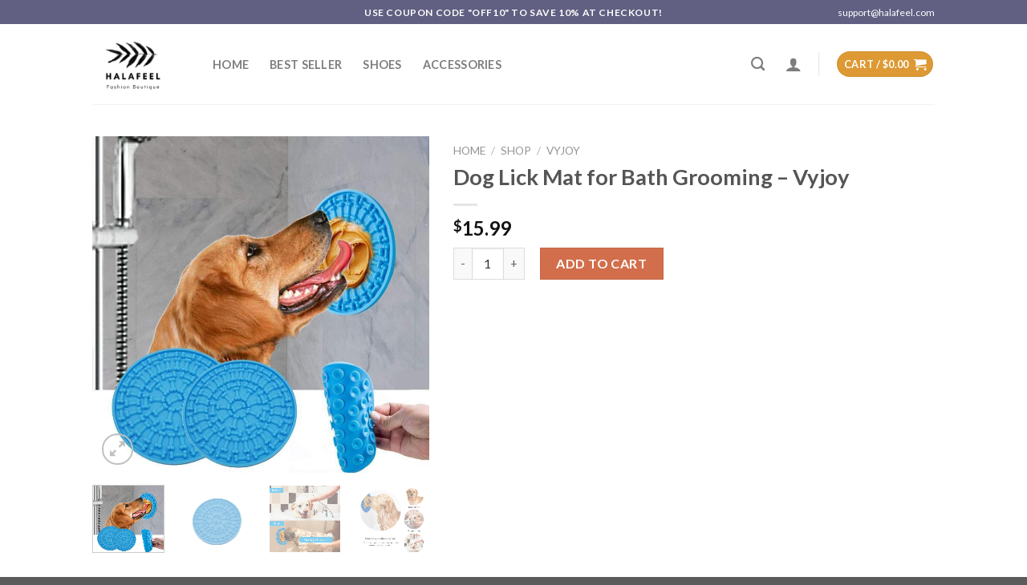

--- FILE ---
content_type: text/html; charset=UTF-8
request_url: https://halafeel.com/shop/vyjoy/dog-lick-mat-for-bath-grooming-vyjoy/
body_size: 24720
content:
<!DOCTYPE html>
<!--[if IE 9 ]> <html lang="en-US" prefix="og: https://ogp.me/ns#" class="ie9 loading-site no-js"> <![endif]-->
<!--[if IE 8 ]> <html lang="en-US" prefix="og: https://ogp.me/ns#" class="ie8 loading-site no-js"> <![endif]-->
<!--[if (gte IE 9)|!(IE)]><!--><html lang="en-US" prefix="og: https://ogp.me/ns#" class="loading-site no-js"> <!--<![endif]-->
<head>
	<meta charset="UTF-8" />
	<link rel="profile" href="https://gmpg.org/xfn/11" />
	<link rel="pingback" href="https://halafeel.com/xmlrpc.php" />

	<script>(function(html){html.className = html.className.replace(/\bno-js\b/,'js')})(document.documentElement);</script>
<meta name="viewport" content="width=device-width, initial-scale=1, maximum-scale=1" />
<!-- Search Engine Optimization by Rank Math - https://s.rankmath.com/home -->
<title>Dog Lick Mat for Bath Grooming - Vyjoy - Hala Feel</title>
<meta name="description" content="FEATURES"/>
<meta name="robots" content="index, follow, max-snippet:-1, max-video-preview:-1, max-image-preview:large"/>
<link rel="canonical" href="https://halafeel.com/shop/vyjoy/dog-lick-mat-for-bath-grooming-vyjoy/" />
<meta property="og:locale" content="en_US" />
<meta property="og:type" content="product" />
<meta property="og:title" content="Dog Lick Mat for Bath Grooming - Vyjoy - Hala Feel" />
<meta property="og:description" content="FEATURES" />
<meta property="og:url" content="https://halafeel.com/shop/vyjoy/dog-lick-mat-for-bath-grooming-vyjoy/" />
<meta property="og:site_name" content="Hala Feel" />
<meta property="og:image" content="https://halafeel.com/wp-content/uploads/2022/03/Dog-Lick-Mat-for-Bath-Grooming.jpg" />
<meta property="og:image:secure_url" content="https://halafeel.com/wp-content/uploads/2022/03/Dog-Lick-Mat-for-Bath-Grooming.jpg" />
<meta property="og:image:width" content="800" />
<meta property="og:image:height" content="800" />
<meta property="og:image:alt" content="Dog Lick Mat for Bath Grooming &#8211; Vyjoy" />
<meta property="og:image:type" content="image/jpeg" />
<meta property="product:price:amount" content="15.99" />
<meta property="product:price:currency" content="USD" />
<meta property="product:availability" content="instock" />
<meta name="twitter:card" content="summary_large_image" />
<meta name="twitter:title" content="Dog Lick Mat for Bath Grooming - Vyjoy - Hala Feel" />
<meta name="twitter:description" content="FEATURES" />
<meta name="twitter:image" content="https://halafeel.com/wp-content/uploads/2022/03/Dog-Lick-Mat-for-Bath-Grooming.jpg" />
<meta name="twitter:label1" content="Price" />
<meta name="twitter:data1" content="&#036;15.99" />
<meta name="twitter:label2" content="Availability" />
<meta name="twitter:data2" content="In stock" />
<script type="application/ld+json" class="rank-math-schema">{"@context":"https://schema.org","@graph":[{"@type":["LocalBusiness","Organization"],"@id":"https://halafeel.com/#organization","name":"Hala Feel","url":"https://halafeel.com","openingHours":["Monday,Tuesday,Wednesday,Thursday,Friday,Saturday,Sunday 09:00-17:00"]},{"@type":"WebSite","@id":"https://halafeel.com/#website","url":"https://halafeel.com","name":"Hala Feel","publisher":{"@id":"https://halafeel.com/#organization"},"inLanguage":"en-US"},{"@type":"ImageObject","@id":"https://halafeel.com/wp-content/uploads/2022/03/Dog-Lick-Mat-for-Bath-Grooming.jpg","url":"https://halafeel.com/wp-content/uploads/2022/03/Dog-Lick-Mat-for-Bath-Grooming.jpg","width":"800","height":"800","inLanguage":"en-US"},{"@type":"Person","@id":"https://halafeel.com/author/","url":"https://halafeel.com/author/","image":{"@type":"ImageObject","@id":"https://secure.gravatar.com/avatar/?s=96&amp;d=mm&amp;r=g","url":"https://secure.gravatar.com/avatar/?s=96&amp;d=mm&amp;r=g","inLanguage":"en-US"},"worksFor":{"@id":"https://halafeel.com/#organization"}},{"@type":"ItemPage","@id":"https://halafeel.com/shop/vyjoy/dog-lick-mat-for-bath-grooming-vyjoy/#webpage","url":"https://halafeel.com/shop/vyjoy/dog-lick-mat-for-bath-grooming-vyjoy/","name":"Dog Lick Mat for Bath Grooming - Vyjoy - Hala Feel","datePublished":"2022-03-23T21:02:19-07:00","dateModified":"2022-03-23T21:02:19-07:00","author":{"@id":"https://halafeel.com/author/"},"isPartOf":{"@id":"https://halafeel.com/#website"},"primaryImageOfPage":{"@id":"https://halafeel.com/wp-content/uploads/2022/03/Dog-Lick-Mat-for-Bath-Grooming.jpg"},"inLanguage":"en-US"},{"@type":"Product","name":"Dog Lick Mat for Bath Grooming - Vyjoy","description":"FEATURES Dog bathing accessory: this dog lick mat can be applied while the dog is taking a bath, spread the delicious peanut butter on the mat to distract the dog and let it become immersed in bath and will not move around Reliable materials: the lick mat pad is made from quality silicone material, soft and practical, BPA-free and harmless to your pet's health, please rest assured to use Easy to use: just apply peanut butter, cream cheese or other sauces that your dog likes on the pet lick mat, then stick it on any smooth surface such as a bathtub, counter, glass, etc.; The delicious food will attract dog\u2019s attention and give it peace of mind, making the bath time interesting and enjoyable Innovative design: the surface of the puppy lick mat has raised edges that prevent food from spreading to keep clean, the raised bone texture can effectively reduce the pet's eating speed, extend the meal time and give you more time to bathe the pet SPECIFICATIONS Material: silicone Weight: 95 g Size:\u00a05.9 inches in diameter; 0.39 inches in thickness Color: blue PACKAGE INCLUDED 1 *\u00a0Dog Lick Mat for Bath Grooming","sku":"EEL6662602653855","category":"vyjoy","mainEntityOfPage":{"@id":"https://halafeel.com/shop/vyjoy/dog-lick-mat-for-bath-grooming-vyjoy/#webpage"},"offers":{"@type":"Offer","price":"15.99","priceCurrency":"USD","priceValidUntil":"2026-12-31","availability":"https://schema.org/InStock","itemCondition":"NewCondition","url":"https://halafeel.com/shop/vyjoy/dog-lick-mat-for-bath-grooming-vyjoy/","seller":{"@type":"Organization","@id":"https://halafeel.com/","name":"Hala Feel","url":"https://halafeel.com","logo":""}},"@id":"https://halafeel.com/shop/vyjoy/dog-lick-mat-for-bath-grooming-vyjoy/#richSnippet","image":{"@id":"https://halafeel.com/wp-content/uploads/2022/03/Dog-Lick-Mat-for-Bath-Grooming.jpg"}}]}</script>
<!-- /Rank Math WordPress SEO plugin -->

<script type='text/javascript'>console.log('PixelYourSite PRO version 7.6.5');</script>
<link rel='dns-prefetch' href='//fonts.googleapis.com' />
<link rel='dns-prefetch' href='//s.w.org' />
<link rel="alternate" type="application/rss+xml" title="Hala Feel &raquo; Feed" href="https://halafeel.com/feed/" />
<link rel="alternate" type="application/rss+xml" title="Hala Feel &raquo; Comments Feed" href="https://halafeel.com/comments/feed/" />
<link rel="alternate" type="application/rss+xml" title="Hala Feel &raquo; Dog Lick Mat for Bath Grooming &#8211; Vyjoy Comments Feed" href="https://halafeel.com/shop/vyjoy/dog-lick-mat-for-bath-grooming-vyjoy/feed/" />
<script type="text/javascript">
window._wpemojiSettings = {"baseUrl":"https:\/\/s.w.org\/images\/core\/emoji\/14.0.0\/72x72\/","ext":".png","svgUrl":"https:\/\/s.w.org\/images\/core\/emoji\/14.0.0\/svg\/","svgExt":".svg","source":{"concatemoji":"https:\/\/halafeel.com\/wp-includes\/js\/wp-emoji-release.min.js?ver=6.0.11"}};
/*! This file is auto-generated */
!function(e,a,t){var n,r,o,i=a.createElement("canvas"),p=i.getContext&&i.getContext("2d");function s(e,t){var a=String.fromCharCode,e=(p.clearRect(0,0,i.width,i.height),p.fillText(a.apply(this,e),0,0),i.toDataURL());return p.clearRect(0,0,i.width,i.height),p.fillText(a.apply(this,t),0,0),e===i.toDataURL()}function c(e){var t=a.createElement("script");t.src=e,t.defer=t.type="text/javascript",a.getElementsByTagName("head")[0].appendChild(t)}for(o=Array("flag","emoji"),t.supports={everything:!0,everythingExceptFlag:!0},r=0;r<o.length;r++)t.supports[o[r]]=function(e){if(!p||!p.fillText)return!1;switch(p.textBaseline="top",p.font="600 32px Arial",e){case"flag":return s([127987,65039,8205,9895,65039],[127987,65039,8203,9895,65039])?!1:!s([55356,56826,55356,56819],[55356,56826,8203,55356,56819])&&!s([55356,57332,56128,56423,56128,56418,56128,56421,56128,56430,56128,56423,56128,56447],[55356,57332,8203,56128,56423,8203,56128,56418,8203,56128,56421,8203,56128,56430,8203,56128,56423,8203,56128,56447]);case"emoji":return!s([129777,127995,8205,129778,127999],[129777,127995,8203,129778,127999])}return!1}(o[r]),t.supports.everything=t.supports.everything&&t.supports[o[r]],"flag"!==o[r]&&(t.supports.everythingExceptFlag=t.supports.everythingExceptFlag&&t.supports[o[r]]);t.supports.everythingExceptFlag=t.supports.everythingExceptFlag&&!t.supports.flag,t.DOMReady=!1,t.readyCallback=function(){t.DOMReady=!0},t.supports.everything||(n=function(){t.readyCallback()},a.addEventListener?(a.addEventListener("DOMContentLoaded",n,!1),e.addEventListener("load",n,!1)):(e.attachEvent("onload",n),a.attachEvent("onreadystatechange",function(){"complete"===a.readyState&&t.readyCallback()})),(e=t.source||{}).concatemoji?c(e.concatemoji):e.wpemoji&&e.twemoji&&(c(e.twemoji),c(e.wpemoji)))}(window,document,window._wpemojiSettings);
</script>
<style type="text/css">
img.wp-smiley,
img.emoji {
	display: inline !important;
	border: none !important;
	box-shadow: none !important;
	height: 1em !important;
	width: 1em !important;
	margin: 0 0.07em !important;
	vertical-align: -0.1em !important;
	background: none !important;
	padding: 0 !important;
}
</style>
	<link rel='stylesheet' id='wp-block-library-css'  href='https://halafeel.com/wp-includes/css/dist/block-library/style.min.css?ver=6.0.11' type='text/css' media='all' />
<link rel='stylesheet' id='wc-blocks-vendors-style-css'  href='https://halafeel.com/wp-content/plugins/woocommerce/packages/woocommerce-blocks/build/wc-blocks-vendors-style.css?ver=6.7.3' type='text/css' media='all' />
<link rel='stylesheet' id='wc-blocks-style-css'  href='https://halafeel.com/wp-content/plugins/woocommerce/packages/woocommerce-blocks/build/wc-blocks-style.css?ver=6.7.3' type='text/css' media='all' />
<style id='global-styles-inline-css' type='text/css'>
body{--wp--preset--color--black: #000000;--wp--preset--color--cyan-bluish-gray: #abb8c3;--wp--preset--color--white: #ffffff;--wp--preset--color--pale-pink: #f78da7;--wp--preset--color--vivid-red: #cf2e2e;--wp--preset--color--luminous-vivid-orange: #ff6900;--wp--preset--color--luminous-vivid-amber: #fcb900;--wp--preset--color--light-green-cyan: #7bdcb5;--wp--preset--color--vivid-green-cyan: #00d084;--wp--preset--color--pale-cyan-blue: #8ed1fc;--wp--preset--color--vivid-cyan-blue: #0693e3;--wp--preset--color--vivid-purple: #9b51e0;--wp--preset--gradient--vivid-cyan-blue-to-vivid-purple: linear-gradient(135deg,rgba(6,147,227,1) 0%,rgb(155,81,224) 100%);--wp--preset--gradient--light-green-cyan-to-vivid-green-cyan: linear-gradient(135deg,rgb(122,220,180) 0%,rgb(0,208,130) 100%);--wp--preset--gradient--luminous-vivid-amber-to-luminous-vivid-orange: linear-gradient(135deg,rgba(252,185,0,1) 0%,rgba(255,105,0,1) 100%);--wp--preset--gradient--luminous-vivid-orange-to-vivid-red: linear-gradient(135deg,rgba(255,105,0,1) 0%,rgb(207,46,46) 100%);--wp--preset--gradient--very-light-gray-to-cyan-bluish-gray: linear-gradient(135deg,rgb(238,238,238) 0%,rgb(169,184,195) 100%);--wp--preset--gradient--cool-to-warm-spectrum: linear-gradient(135deg,rgb(74,234,220) 0%,rgb(151,120,209) 20%,rgb(207,42,186) 40%,rgb(238,44,130) 60%,rgb(251,105,98) 80%,rgb(254,248,76) 100%);--wp--preset--gradient--blush-light-purple: linear-gradient(135deg,rgb(255,206,236) 0%,rgb(152,150,240) 100%);--wp--preset--gradient--blush-bordeaux: linear-gradient(135deg,rgb(254,205,165) 0%,rgb(254,45,45) 50%,rgb(107,0,62) 100%);--wp--preset--gradient--luminous-dusk: linear-gradient(135deg,rgb(255,203,112) 0%,rgb(199,81,192) 50%,rgb(65,88,208) 100%);--wp--preset--gradient--pale-ocean: linear-gradient(135deg,rgb(255,245,203) 0%,rgb(182,227,212) 50%,rgb(51,167,181) 100%);--wp--preset--gradient--electric-grass: linear-gradient(135deg,rgb(202,248,128) 0%,rgb(113,206,126) 100%);--wp--preset--gradient--midnight: linear-gradient(135deg,rgb(2,3,129) 0%,rgb(40,116,252) 100%);--wp--preset--duotone--dark-grayscale: url('#wp-duotone-dark-grayscale');--wp--preset--duotone--grayscale: url('#wp-duotone-grayscale');--wp--preset--duotone--purple-yellow: url('#wp-duotone-purple-yellow');--wp--preset--duotone--blue-red: url('#wp-duotone-blue-red');--wp--preset--duotone--midnight: url('#wp-duotone-midnight');--wp--preset--duotone--magenta-yellow: url('#wp-duotone-magenta-yellow');--wp--preset--duotone--purple-green: url('#wp-duotone-purple-green');--wp--preset--duotone--blue-orange: url('#wp-duotone-blue-orange');--wp--preset--font-size--small: 13px;--wp--preset--font-size--medium: 20px;--wp--preset--font-size--large: 36px;--wp--preset--font-size--x-large: 42px;}.has-black-color{color: var(--wp--preset--color--black) !important;}.has-cyan-bluish-gray-color{color: var(--wp--preset--color--cyan-bluish-gray) !important;}.has-white-color{color: var(--wp--preset--color--white) !important;}.has-pale-pink-color{color: var(--wp--preset--color--pale-pink) !important;}.has-vivid-red-color{color: var(--wp--preset--color--vivid-red) !important;}.has-luminous-vivid-orange-color{color: var(--wp--preset--color--luminous-vivid-orange) !important;}.has-luminous-vivid-amber-color{color: var(--wp--preset--color--luminous-vivid-amber) !important;}.has-light-green-cyan-color{color: var(--wp--preset--color--light-green-cyan) !important;}.has-vivid-green-cyan-color{color: var(--wp--preset--color--vivid-green-cyan) !important;}.has-pale-cyan-blue-color{color: var(--wp--preset--color--pale-cyan-blue) !important;}.has-vivid-cyan-blue-color{color: var(--wp--preset--color--vivid-cyan-blue) !important;}.has-vivid-purple-color{color: var(--wp--preset--color--vivid-purple) !important;}.has-black-background-color{background-color: var(--wp--preset--color--black) !important;}.has-cyan-bluish-gray-background-color{background-color: var(--wp--preset--color--cyan-bluish-gray) !important;}.has-white-background-color{background-color: var(--wp--preset--color--white) !important;}.has-pale-pink-background-color{background-color: var(--wp--preset--color--pale-pink) !important;}.has-vivid-red-background-color{background-color: var(--wp--preset--color--vivid-red) !important;}.has-luminous-vivid-orange-background-color{background-color: var(--wp--preset--color--luminous-vivid-orange) !important;}.has-luminous-vivid-amber-background-color{background-color: var(--wp--preset--color--luminous-vivid-amber) !important;}.has-light-green-cyan-background-color{background-color: var(--wp--preset--color--light-green-cyan) !important;}.has-vivid-green-cyan-background-color{background-color: var(--wp--preset--color--vivid-green-cyan) !important;}.has-pale-cyan-blue-background-color{background-color: var(--wp--preset--color--pale-cyan-blue) !important;}.has-vivid-cyan-blue-background-color{background-color: var(--wp--preset--color--vivid-cyan-blue) !important;}.has-vivid-purple-background-color{background-color: var(--wp--preset--color--vivid-purple) !important;}.has-black-border-color{border-color: var(--wp--preset--color--black) !important;}.has-cyan-bluish-gray-border-color{border-color: var(--wp--preset--color--cyan-bluish-gray) !important;}.has-white-border-color{border-color: var(--wp--preset--color--white) !important;}.has-pale-pink-border-color{border-color: var(--wp--preset--color--pale-pink) !important;}.has-vivid-red-border-color{border-color: var(--wp--preset--color--vivid-red) !important;}.has-luminous-vivid-orange-border-color{border-color: var(--wp--preset--color--luminous-vivid-orange) !important;}.has-luminous-vivid-amber-border-color{border-color: var(--wp--preset--color--luminous-vivid-amber) !important;}.has-light-green-cyan-border-color{border-color: var(--wp--preset--color--light-green-cyan) !important;}.has-vivid-green-cyan-border-color{border-color: var(--wp--preset--color--vivid-green-cyan) !important;}.has-pale-cyan-blue-border-color{border-color: var(--wp--preset--color--pale-cyan-blue) !important;}.has-vivid-cyan-blue-border-color{border-color: var(--wp--preset--color--vivid-cyan-blue) !important;}.has-vivid-purple-border-color{border-color: var(--wp--preset--color--vivid-purple) !important;}.has-vivid-cyan-blue-to-vivid-purple-gradient-background{background: var(--wp--preset--gradient--vivid-cyan-blue-to-vivid-purple) !important;}.has-light-green-cyan-to-vivid-green-cyan-gradient-background{background: var(--wp--preset--gradient--light-green-cyan-to-vivid-green-cyan) !important;}.has-luminous-vivid-amber-to-luminous-vivid-orange-gradient-background{background: var(--wp--preset--gradient--luminous-vivid-amber-to-luminous-vivid-orange) !important;}.has-luminous-vivid-orange-to-vivid-red-gradient-background{background: var(--wp--preset--gradient--luminous-vivid-orange-to-vivid-red) !important;}.has-very-light-gray-to-cyan-bluish-gray-gradient-background{background: var(--wp--preset--gradient--very-light-gray-to-cyan-bluish-gray) !important;}.has-cool-to-warm-spectrum-gradient-background{background: var(--wp--preset--gradient--cool-to-warm-spectrum) !important;}.has-blush-light-purple-gradient-background{background: var(--wp--preset--gradient--blush-light-purple) !important;}.has-blush-bordeaux-gradient-background{background: var(--wp--preset--gradient--blush-bordeaux) !important;}.has-luminous-dusk-gradient-background{background: var(--wp--preset--gradient--luminous-dusk) !important;}.has-pale-ocean-gradient-background{background: var(--wp--preset--gradient--pale-ocean) !important;}.has-electric-grass-gradient-background{background: var(--wp--preset--gradient--electric-grass) !important;}.has-midnight-gradient-background{background: var(--wp--preset--gradient--midnight) !important;}.has-small-font-size{font-size: var(--wp--preset--font-size--small) !important;}.has-medium-font-size{font-size: var(--wp--preset--font-size--medium) !important;}.has-large-font-size{font-size: var(--wp--preset--font-size--large) !important;}.has-x-large-font-size{font-size: var(--wp--preset--font-size--x-large) !important;}
</style>
<link rel='stylesheet' id='contact-form-7-css'  href='https://halafeel.com/wp-content/plugins/contact-form-7/includes/css/styles.css?ver=5.5.6.1' type='text/css' media='all' />
<link rel='stylesheet' id='ezusy-css'  href='https://halafeel.com/wp-content/plugins/ezusy-image-swatches-for-variable-product/public/css/ezusy-public.css?ver=1.0.5' type='text/css' media='all' />
<style id='ezusy-inline-css' type='text/css'>
.ezusy-section .ezusy-img{width:40px;min-height:40px;}
</style>
<link rel='stylesheet' id='wcpr-country-flags-css'  href='https://halafeel.com/wp-content/plugins/woocommerce-photo-reviews/css/flags-64.min.css?ver=1.1.4.5' type='text/css' media='all' />
<link rel='stylesheet' id='woocommerce-photo-reviews-vote-icons-css'  href='https://halafeel.com/wp-content/plugins/woocommerce-photo-reviews/css/woocommerce-photo-reviews-vote-icons.css?ver=1.1.4.5' type='text/css' media='all' />
<link rel='stylesheet' id='wcpr-verified-badge-icon-css'  href='https://halafeel.com/wp-content/plugins/woocommerce-photo-reviews/css/woocommerce-photo-reviews-badge.css?ver=1.1.4.5' type='text/css' media='all' />
<link rel='stylesheet' id='woocommerce-photo-reviews-style-css'  href='https://halafeel.com/wp-content/plugins/woocommerce-photo-reviews/css/style.css?ver=1.1.4.5' type='text/css' media='all' />
<style id='woocommerce-photo-reviews-style-inline-css' type='text/css'>
.woocommerce-review__verified{color:#29d50b !important;}.wcpr-filter-container{border:1px solid #e5e5e5;}.wcpr-filter-container .wcpr-filter-button{border:1px solid #e5e5e5;}.star-rating:before,.star-rating span:before,.stars a:hover:after, .stars a.active:after{color:#ffb600 !important;}.rate-percent{background-color:#96588a;}
</style>
<link rel='stylesheet' id='wcpr-swipebox-css-css'  href='https://halafeel.com/wp-content/plugins/woocommerce-photo-reviews/css/swipebox.css?ver=6.0.11' type='text/css' media='all' />
<link rel='stylesheet' id='wcpr-masonry-style-css'  href='https://halafeel.com/wp-content/plugins/woocommerce-photo-reviews/css/masonry.css?ver=1.1.4.5' type='text/css' media='all' />
<style id='wcpr-masonry-style-inline-css' type='text/css'>
.wcpr-grid>.wcpr-grid-item,#wcpr-modal-wrap{background-color:#f3f3f3;}.wcpr-grid>.wcpr-grid-item,#reviews-content-right{color:#000;}#reviews-content-right>.reviews-content-right-meta{color:#000;}#reviews-content-right>.wcpr-single-product-summary>h1.product_title{color:#000;}@media (max-width: 600px) {.wcpr-grid, .wcpr-grid.wcpr-masonry-2-col, .wcpr-grid.wcpr-masonry-3-col, .wcpr-grid.wcpr-masonry-4-col, .wcpr-grid.wcpr-masonry-5-col {
    column-count: 1 !important;
}}
</style>
<link rel='stylesheet' id='photoswipe-css'  href='https://halafeel.com/wp-content/plugins/woocommerce/assets/css/photoswipe/photoswipe.min.css?ver=6.2.2' type='text/css' media='all' />
<link rel='stylesheet' id='photoswipe-default-skin-css'  href='https://halafeel.com/wp-content/plugins/woocommerce/assets/css/photoswipe/default-skin/default-skin.min.css?ver=6.2.2' type='text/css' media='all' />
<style id='woocommerce-inline-inline-css' type='text/css'>
.woocommerce form .form-row .required { visibility: visible; }
</style>
<link rel='stylesheet' id='flatsome-icons-css'  href='https://halafeel.com/wp-content/themes/flatsome/assets/css/fl-icons.css?ver=3.12' type='text/css' media='all' />
<link rel='stylesheet' id='flatsome-main-css'  href='https://halafeel.com/wp-content/themes/flatsome/assets/css/flatsome.css?ver=3.12.2' type='text/css' media='all' />
<link rel='stylesheet' id='flatsome-shop-css'  href='https://halafeel.com/wp-content/themes/flatsome/assets/css/flatsome-shop.css?ver=3.12.2' type='text/css' media='all' />
<link rel='stylesheet' id='flatsome-style-css'  href='https://halafeel.com/wp-content/themes/flatsome/style.css?ver=3.12.2' type='text/css' media='all' />
<link rel='stylesheet' id='flatsome-googlefonts-css'  href='//fonts.googleapis.com/css?family=Lato%3Aregular%2C700%2C400%2C700%7CDancing+Script%3Aregular%2C400&#038;display=swap&#038;ver=3.9' type='text/css' media='all' />
<script type='text/javascript' src='https://halafeel.com/wp-includes/js/jquery/jquery.min.js?ver=3.6.0' id='jquery-core-js'></script>
<script type='text/javascript' src='https://halafeel.com/wp-includes/js/jquery/jquery-migrate.min.js?ver=3.3.2' id='jquery-migrate-js'></script>
<script type='text/javascript' id='woocommerce-photo-reviews-script-js-extra'>
/* <![CDATA[ */
var woocommerce_photo_reviews_params = {"ajaxurl":"https:\/\/halafeel.com\/wp-admin\/admin-ajax.php","text_load_more":"Load more","text_loading":"Loading...","i18n_required_rating_text":"Please select a rating","i18n_required_comment_text":"Please enter your comment","i18n_required_name_text":"Please enter your name","i18n_required_email_text":"Please enter your email","warning_gdpr":"Please agree with our term and policy.","max_files":"5","required_image":"off","enable_photo":"on","warning_required_image":"Please upload at least one image for your review!","warning_max_files":"You can only upload maximum of 5 files","default_comments_page":"newest","sort":"1","display":"1","masonry_popup":"review","pagination_ajax":"","allow_empty_comment":"","container":".wcpr-grid","comments_container_id":"comments","nonce":"caa0599f66","grid_class":"wcpr-grid wcpr-masonry-3-col wcpr-masonry-popup-review wcpr-enable-box-shadow"};
/* ]]> */
</script>
<script type='text/javascript' src='https://halafeel.com/wp-content/plugins/woocommerce-photo-reviews/js/script.js?ver=1.1.4.5' id='woocommerce-photo-reviews-script-js'></script>
<script type='text/javascript' src='https://halafeel.com/wp-content/plugins/woocommerce-photo-reviews/js/jquery.swipebox.js?ver=6.0.11' id='wcpr-swipebox-js-js'></script>
<script type='text/javascript' src='https://halafeel.com/wp-content/plugins/woocommerce-photo-reviews/js/masonry.js?ver=1.1.4.5' id='wcpr-masonry-script-js'></script>
<script type='text/javascript' src='https://halafeel.com/wp-content/plugins/woocommerce-photo-reviews/js/default-display-images.js?ver=1.1.4.5' id='wcpr-default-display-script-js'></script>
<script type='text/javascript' id='woocommerce-photo-reviews-shortcode-script-js-extra'>
/* <![CDATA[ */
var woocommerce_photo_reviews_shortcode_params = {"ajaxurl":"https:\/\/halafeel.com\/wp-admin\/admin-ajax.php"};
/* ]]> */
</script>
<script type='text/javascript' src='https://halafeel.com/wp-content/plugins/woocommerce-photo-reviews/js/shortcode-script.js?ver=1.1.4.5' id='woocommerce-photo-reviews-shortcode-script-js'></script>
<script type='text/javascript' src='https://halafeel.com/wp-content/plugins/woocommerce/assets/js/js-cookie/js.cookie.min.js?ver=2.1.4-wc.6.2.2' id='js-cookie-js'></script>
<script type='text/javascript' src='https://halafeel.com/wp-content/plugins/pixelyoursite-pro/dist/scripts/jquery.bind-first-0.2.3.min.js?ver=6.0.11' id='jquery-bind-first-js'></script>
<script type='text/javascript' src='https://halafeel.com/wp-content/plugins/pixelyoursite-pro/dist/scripts/vimeo.min.js?ver=6.0.11' id='vimeo-js'></script>
<script type='text/javascript' id='pys-js-extra'>
/* <![CDATA[ */
var pysOptions = {"staticEvents":{"facebook":{"PageView":[{"params":[],"delay":0,"ids":[],"hasTimeWindow":false,"timeWindow":0,"isFdpa":false}],"GeneralEvent":[{"params":{"post_type":"product","post_id":"469631","content_name":"Dog Lick Mat for Bath Grooming - Vyjoy","categories":"vyjoy","tags":"pet care"},"delay":0,"ids":[],"hasTimeWindow":false,"timeWindow":0,"isFdpa":false}],"ViewContent":[{"params":{"content_ids":"[\"469631\"]","content_type":"product","tags":"pet care","content_name":"Dog Lick Mat for Bath Grooming - Vyjoy","category_name":"vyjoy","contents":"[{\"id\":\"469631\",\"quantity\":1,\"item_price\":15.99}]","product_price":"15.99"},"delay":0,"ids":[],"hasTimeWindow":false,"timeWindow":0,"isFdpa":false}]},"google_ads":{"page_view":[{"params":{"post_type":"product","post_id":"469631","content_name":"Dog Lick Mat for Bath Grooming - Vyjoy","categories":"vyjoy","tags":"pet care","user_role":"guest"},"delay":0,"ids":[],"hasTimeWindow":false,"timeWindow":0,"isFdpa":false}],"view_item":[{"params":{"event_category":"ecommerce","value":15.99,"items":[{"id":"469631","name":"Dog Lick Mat for Bath Grooming - Vyjoy","category":"vyjoy","quantity":"1","price":"15.99","google_business_vertical":"retail"}]},"delay":0,"ids":[],"hasTimeWindow":false,"timeWindow":0,"isFdpa":false}]}},"dynamicEventsParams":[],"dynamicEventsTriggers":[],"facebook":{"pixelIds":["537136757467051"],"dpaPixelId":"","advancedMatching":[],"removeMetadata":false,"contentParams":{"post_type":"product","post_id":469631,"content_name":"Dog Lick Mat for Bath Grooming - Vyjoy","categories":"vyjoy","tags":"pet care"},"clickEventEnabled":true,"watchVideoEnabled":true,"adSenseEventEnabled":true,"commentEventEnabled":true,"formEventEnabled":true,"downloadEnabled":true,"wooVariableAsSimple":false,"serverApiEnabled":false,"wooCRSendFromServer":false},"google_ads":{"conversion_ids":["AW-577158598"],"clickEventEnabled":true,"watchVideoEnabled":true,"commentEventEnabled":true,"formEventEnabled":true,"downloadEnabled":true},"debug":"","siteUrl":"https:\/\/halafeel.com","ajaxUrl":"https:\/\/halafeel.com\/wp-admin\/admin-ajax.php","commonEventParams":{"domain":"halafeel.com","user_roles":"guest","plugin":"PixelYourSite"},"clickEventEnabled":"1","adSenseEventEnabled":"1","watchVideoEnabled":"1","commentEventEnabled":"1","formEventEnabled":"1","downloadEventEnabled":"1","downloadExtensions":["","doc","exe","js","pdf","ppt","tgz","zip","xls"],"trackUTMs":"1","trackTrafficSource":"1","postType":"product","gdpr":{"ajax_enabled":false,"all_disabled_by_api":false,"facebook_disabled_by_api":false,"analytics_disabled_by_api":false,"google_ads_disabled_by_api":false,"pinterest_disabled_by_api":false,"bing_disabled_by_api":false,"facebook_prior_consent_enabled":true,"analytics_prior_consent_enabled":true,"google_ads_prior_consent_enabled":true,"pinterest_prior_consent_enabled":true,"bing_prior_consent_enabled":true,"cookiebot_integration_enabled":false,"cookiebot_facebook_consent_category":"marketing","cookiebot_analytics_consent_category":"statistics","cookiebot_google_ads_consent_category":"marketing","cookiebot_pinterest_consent_category":"marketing","cookiebot_bing_consent_category":"marketing","ginger_integration_enabled":false,"cookie_notice_integration_enabled":false,"cookie_law_info_integration_enabled":false},"woo":{"enabled":true,"addToCartOnButtonEnabled":true,"addToCartOnButtonValueEnabled":true,"addToCartOnButtonValueOption":"price","singleProductId":469631,"removeFromCartEnabled":true,"affiliateEnabled":true,"payPalEnabled":true,"removeFromCartSelector":"form.woocommerce-cart-form .remove","checkoutProgressEnabled":false,"selectContentEnabled":false,"affiliateEventName":"Lead","paypalEventName":"AddPaymentInfo"},"edd":{"enabled":false,"addToCartOnButtonEnabled":true,"addToCartOnButtonValueEnabled":true,"addToCartOnButtonValueOption":"price","removeFromCartEnabled":true}};
/* ]]> */
</script>
<script type='text/javascript' src='https://halafeel.com/wp-content/plugins/pixelyoursite-pro/dist/scripts/public.js?ver=7.6.5' id='pys-js'></script>
<link rel="https://api.w.org/" href="https://halafeel.com/wp-json/" /><link rel="alternate" type="application/json" href="https://halafeel.com/wp-json/wp/v2/product/469631" /><link rel="EditURI" type="application/rsd+xml" title="RSD" href="https://halafeel.com/xmlrpc.php?rsd" />
<link rel="wlwmanifest" type="application/wlwmanifest+xml" href="https://halafeel.com/wp-includes/wlwmanifest.xml" /> 
<meta name="generator" content="WordPress 6.0.11" />
<link rel='shortlink' href='https://halafeel.com/?p=469631' />
<link rel="alternate" type="application/json+oembed" href="https://halafeel.com/wp-json/oembed/1.0/embed?url=https%3A%2F%2Fhalafeel.com%2Fshop%2Fvyjoy%2Fdog-lick-mat-for-bath-grooming-vyjoy%2F" />
<link rel="alternate" type="text/xml+oembed" href="https://halafeel.com/wp-json/oembed/1.0/embed?url=https%3A%2F%2Fhalafeel.com%2Fshop%2Fvyjoy%2Fdog-lick-mat-for-bath-grooming-vyjoy%2F&#038;format=xml" />
<style>.bg{opacity: 0; transition: opacity 1s; -webkit-transition: opacity 1s;} .bg-loaded{opacity: 1;}</style><!--[if IE]><link rel="stylesheet" type="text/css" href="https://halafeel.com/wp-content/themes/flatsome/assets/css/ie-fallback.css"><script src="//cdnjs.cloudflare.com/ajax/libs/html5shiv/3.6.1/html5shiv.js"></script><script>var head = document.getElementsByTagName('head')[0],style = document.createElement('style');style.type = 'text/css';style.styleSheet.cssText = ':before,:after{content:none !important';head.appendChild(style);setTimeout(function(){head.removeChild(style);}, 0);</script><script src="https://halafeel.com/wp-content/themes/flatsome/assets/libs/ie-flexibility.js"></script><![endif]--><meta name="facebook-domain-verification" content="n1g7b3l02dqythfk560mdgyql5pwp0" />	<noscript><style>.woocommerce-product-gallery{ opacity: 1 !important; }</style></noscript>
	<link rel="icon" href="https://halafeel.com/wp-content/uploads/2021/06/cropped-Halafeel-32x32.png" sizes="32x32" />
<link rel="icon" href="https://halafeel.com/wp-content/uploads/2021/06/cropped-Halafeel-192x192.png" sizes="192x192" />
<link rel="apple-touch-icon" href="https://halafeel.com/wp-content/uploads/2021/06/cropped-Halafeel-180x180.png" />
<meta name="msapplication-TileImage" content="https://halafeel.com/wp-content/uploads/2021/06/cropped-Halafeel-270x270.png" />
<style id="custom-css" type="text/css">:root {--primary-color: #dd9933;}.header-main{height: 100px}#logo img{max-height: 100px}#logo{width:120px;}.header-top{min-height: 30px}.transparent .header-main{height: 265px}.transparent #logo img{max-height: 265px}.has-transparent + .page-title:first-of-type,.has-transparent + #main > .page-title,.has-transparent + #main > div > .page-title,.has-transparent + #main .page-header-wrapper:first-of-type .page-title{padding-top: 295px;}.header.show-on-scroll,.stuck .header-main{height:70px!important}.stuck #logo img{max-height: 70px!important}.header-bottom {background-color: #f1f1f1}.stuck .header-main .nav > li > a{line-height: 50px }@media (max-width: 549px) {.header-main{height: 70px}#logo img{max-height: 70px}}.header-top{background-color:#616082!important;}/* Color */.accordion-title.active, .has-icon-bg .icon .icon-inner,.logo a, .primary.is-underline, .primary.is-link, .badge-outline .badge-inner, .nav-outline > li.active> a,.nav-outline >li.active > a, .cart-icon strong,[data-color='primary'], .is-outline.primary{color: #dd9933;}/* Color !important */[data-text-color="primary"]{color: #dd9933!important;}/* Background Color */[data-text-bg="primary"]{background-color: #dd9933;}/* Background */.scroll-to-bullets a,.featured-title, .label-new.menu-item > a:after, .nav-pagination > li > .current,.nav-pagination > li > span:hover,.nav-pagination > li > a:hover,.has-hover:hover .badge-outline .badge-inner,button[type="submit"], .button.wc-forward:not(.checkout):not(.checkout-button), .button.submit-button, .button.primary:not(.is-outline),.featured-table .title,.is-outline:hover, .has-icon:hover .icon-label,.nav-dropdown-bold .nav-column li > a:hover, .nav-dropdown.nav-dropdown-bold > li > a:hover, .nav-dropdown-bold.dark .nav-column li > a:hover, .nav-dropdown.nav-dropdown-bold.dark > li > a:hover, .is-outline:hover, .tagcloud a:hover,.grid-tools a, input[type='submit']:not(.is-form), .box-badge:hover .box-text, input.button.alt,.nav-box > li > a:hover,.nav-box > li.active > a,.nav-pills > li.active > a ,.current-dropdown .cart-icon strong, .cart-icon:hover strong, .nav-line-bottom > li > a:before, .nav-line-grow > li > a:before, .nav-line > li > a:before,.banner, .header-top, .slider-nav-circle .flickity-prev-next-button:hover svg, .slider-nav-circle .flickity-prev-next-button:hover .arrow, .primary.is-outline:hover, .button.primary:not(.is-outline), input[type='submit'].primary, input[type='submit'].primary, input[type='reset'].button, input[type='button'].primary, .badge-inner{background-color: #dd9933;}/* Border */.nav-vertical.nav-tabs > li.active > a,.scroll-to-bullets a.active,.nav-pagination > li > .current,.nav-pagination > li > span:hover,.nav-pagination > li > a:hover,.has-hover:hover .badge-outline .badge-inner,.accordion-title.active,.featured-table,.is-outline:hover, .tagcloud a:hover,blockquote, .has-border, .cart-icon strong:after,.cart-icon strong,.blockUI:before, .processing:before,.loading-spin, .slider-nav-circle .flickity-prev-next-button:hover svg, .slider-nav-circle .flickity-prev-next-button:hover .arrow, .primary.is-outline:hover{border-color: #dd9933}.nav-tabs > li.active > a{border-top-color: #dd9933}.widget_shopping_cart_content .blockUI.blockOverlay:before { border-left-color: #dd9933 }.woocommerce-checkout-review-order .blockUI.blockOverlay:before { border-left-color: #dd9933 }/* Fill */.slider .flickity-prev-next-button:hover svg,.slider .flickity-prev-next-button:hover .arrow{fill: #dd9933;}body{font-family:"Lato", sans-serif}body{font-weight: 400}.nav > li > a {font-family:"Lato", sans-serif;}.mobile-sidebar-levels-2 .nav > li > ul > li > a {font-family:"Lato", sans-serif;}.nav > li > a {font-weight: 700;}.mobile-sidebar-levels-2 .nav > li > ul > li > a {font-weight: 700;}h1,h2,h3,h4,h5,h6,.heading-font, .off-canvas-center .nav-sidebar.nav-vertical > li > a{font-family: "Lato", sans-serif;}h1,h2,h3,h4,h5,h6,.heading-font,.banner h1,.banner h2{font-weight: 700;}.alt-font{font-family: "Dancing Script", sans-serif;}.alt-font{font-weight: 400!important;}ins .woocommerce-Price-amount { color: #f84848; }.shop-page-title.featured-title .title-bg{ background-image: url(https://halafeel.com/wp-content/uploads/2022/03/Dog-Lick-Mat-for-Bath-Grooming.jpg)!important;}@media screen and (min-width: 550px){.products .box-vertical .box-image{min-width: 247px!important;width: 247px!important;}}button[name='update_cart'] { display: none; }.label-new.menu-item > a:after{content:"New";}.label-hot.menu-item > a:after{content:"Hot";}.label-sale.menu-item > a:after{content:"Sale";}.label-popular.menu-item > a:after{content:"Popular";}</style></head>

<body class="product-template-default single single-product postid-469631 theme-flatsome woocommerce woocommerce-page woocommerce-no-js lightbox nav-dropdown-has-arrow">

<svg xmlns="http://www.w3.org/2000/svg" viewBox="0 0 0 0" width="0" height="0" focusable="false" role="none" style="visibility: hidden; position: absolute; left: -9999px; overflow: hidden;" ><defs><filter id="wp-duotone-dark-grayscale"><feColorMatrix color-interpolation-filters="sRGB" type="matrix" values=" .299 .587 .114 0 0 .299 .587 .114 0 0 .299 .587 .114 0 0 .299 .587 .114 0 0 " /><feComponentTransfer color-interpolation-filters="sRGB" ><feFuncR type="table" tableValues="0 0.49803921568627" /><feFuncG type="table" tableValues="0 0.49803921568627" /><feFuncB type="table" tableValues="0 0.49803921568627" /><feFuncA type="table" tableValues="1 1" /></feComponentTransfer><feComposite in2="SourceGraphic" operator="in" /></filter></defs></svg><svg xmlns="http://www.w3.org/2000/svg" viewBox="0 0 0 0" width="0" height="0" focusable="false" role="none" style="visibility: hidden; position: absolute; left: -9999px; overflow: hidden;" ><defs><filter id="wp-duotone-grayscale"><feColorMatrix color-interpolation-filters="sRGB" type="matrix" values=" .299 .587 .114 0 0 .299 .587 .114 0 0 .299 .587 .114 0 0 .299 .587 .114 0 0 " /><feComponentTransfer color-interpolation-filters="sRGB" ><feFuncR type="table" tableValues="0 1" /><feFuncG type="table" tableValues="0 1" /><feFuncB type="table" tableValues="0 1" /><feFuncA type="table" tableValues="1 1" /></feComponentTransfer><feComposite in2="SourceGraphic" operator="in" /></filter></defs></svg><svg xmlns="http://www.w3.org/2000/svg" viewBox="0 0 0 0" width="0" height="0" focusable="false" role="none" style="visibility: hidden; position: absolute; left: -9999px; overflow: hidden;" ><defs><filter id="wp-duotone-purple-yellow"><feColorMatrix color-interpolation-filters="sRGB" type="matrix" values=" .299 .587 .114 0 0 .299 .587 .114 0 0 .299 .587 .114 0 0 .299 .587 .114 0 0 " /><feComponentTransfer color-interpolation-filters="sRGB" ><feFuncR type="table" tableValues="0.54901960784314 0.98823529411765" /><feFuncG type="table" tableValues="0 1" /><feFuncB type="table" tableValues="0.71764705882353 0.25490196078431" /><feFuncA type="table" tableValues="1 1" /></feComponentTransfer><feComposite in2="SourceGraphic" operator="in" /></filter></defs></svg><svg xmlns="http://www.w3.org/2000/svg" viewBox="0 0 0 0" width="0" height="0" focusable="false" role="none" style="visibility: hidden; position: absolute; left: -9999px; overflow: hidden;" ><defs><filter id="wp-duotone-blue-red"><feColorMatrix color-interpolation-filters="sRGB" type="matrix" values=" .299 .587 .114 0 0 .299 .587 .114 0 0 .299 .587 .114 0 0 .299 .587 .114 0 0 " /><feComponentTransfer color-interpolation-filters="sRGB" ><feFuncR type="table" tableValues="0 1" /><feFuncG type="table" tableValues="0 0.27843137254902" /><feFuncB type="table" tableValues="0.5921568627451 0.27843137254902" /><feFuncA type="table" tableValues="1 1" /></feComponentTransfer><feComposite in2="SourceGraphic" operator="in" /></filter></defs></svg><svg xmlns="http://www.w3.org/2000/svg" viewBox="0 0 0 0" width="0" height="0" focusable="false" role="none" style="visibility: hidden; position: absolute; left: -9999px; overflow: hidden;" ><defs><filter id="wp-duotone-midnight"><feColorMatrix color-interpolation-filters="sRGB" type="matrix" values=" .299 .587 .114 0 0 .299 .587 .114 0 0 .299 .587 .114 0 0 .299 .587 .114 0 0 " /><feComponentTransfer color-interpolation-filters="sRGB" ><feFuncR type="table" tableValues="0 0" /><feFuncG type="table" tableValues="0 0.64705882352941" /><feFuncB type="table" tableValues="0 1" /><feFuncA type="table" tableValues="1 1" /></feComponentTransfer><feComposite in2="SourceGraphic" operator="in" /></filter></defs></svg><svg xmlns="http://www.w3.org/2000/svg" viewBox="0 0 0 0" width="0" height="0" focusable="false" role="none" style="visibility: hidden; position: absolute; left: -9999px; overflow: hidden;" ><defs><filter id="wp-duotone-magenta-yellow"><feColorMatrix color-interpolation-filters="sRGB" type="matrix" values=" .299 .587 .114 0 0 .299 .587 .114 0 0 .299 .587 .114 0 0 .299 .587 .114 0 0 " /><feComponentTransfer color-interpolation-filters="sRGB" ><feFuncR type="table" tableValues="0.78039215686275 1" /><feFuncG type="table" tableValues="0 0.94901960784314" /><feFuncB type="table" tableValues="0.35294117647059 0.47058823529412" /><feFuncA type="table" tableValues="1 1" /></feComponentTransfer><feComposite in2="SourceGraphic" operator="in" /></filter></defs></svg><svg xmlns="http://www.w3.org/2000/svg" viewBox="0 0 0 0" width="0" height="0" focusable="false" role="none" style="visibility: hidden; position: absolute; left: -9999px; overflow: hidden;" ><defs><filter id="wp-duotone-purple-green"><feColorMatrix color-interpolation-filters="sRGB" type="matrix" values=" .299 .587 .114 0 0 .299 .587 .114 0 0 .299 .587 .114 0 0 .299 .587 .114 0 0 " /><feComponentTransfer color-interpolation-filters="sRGB" ><feFuncR type="table" tableValues="0.65098039215686 0.40392156862745" /><feFuncG type="table" tableValues="0 1" /><feFuncB type="table" tableValues="0.44705882352941 0.4" /><feFuncA type="table" tableValues="1 1" /></feComponentTransfer><feComposite in2="SourceGraphic" operator="in" /></filter></defs></svg><svg xmlns="http://www.w3.org/2000/svg" viewBox="0 0 0 0" width="0" height="0" focusable="false" role="none" style="visibility: hidden; position: absolute; left: -9999px; overflow: hidden;" ><defs><filter id="wp-duotone-blue-orange"><feColorMatrix color-interpolation-filters="sRGB" type="matrix" values=" .299 .587 .114 0 0 .299 .587 .114 0 0 .299 .587 .114 0 0 .299 .587 .114 0 0 " /><feComponentTransfer color-interpolation-filters="sRGB" ><feFuncR type="table" tableValues="0.098039215686275 1" /><feFuncG type="table" tableValues="0 0.66274509803922" /><feFuncB type="table" tableValues="0.84705882352941 0.41960784313725" /><feFuncA type="table" tableValues="1 1" /></feComponentTransfer><feComposite in2="SourceGraphic" operator="in" /></filter></defs></svg>
<a class="skip-link screen-reader-text" href="#main">Skip to content</a>

<div id="wrapper">

	
	<header id="header" class="header ">
		<div class="header-wrapper">
			<div id="top-bar" class="header-top hide-for-sticky nav-dark flex-has-center">
    <div class="flex-row container">
      <div class="flex-col hide-for-medium flex-left">
          <ul class="nav nav-left medium-nav-center nav-small  nav-divided">
                        </ul>
      </div>

      <div class="flex-col hide-for-medium flex-center">
          <ul class="nav nav-center nav-small  nav-divided">
              <li class="html custom html_topbar_left"><strong class="uppercase">Use Coupon Code "OFF10" to Save 10% at Checkout!</strong></li>          </ul>
      </div>

      <div class="flex-col hide-for-medium flex-right">
         <ul class="nav top-bar-nav nav-right nav-small  nav-divided">
              <li class="html custom html_topbar_right"><a href="/cdn-cgi/l/email-protection" class="__cf_email__" data-cfemail="daa9afaaaab5a8ae9ab2bbb6bbbcbfbfb6f4b9b5b7">[email&#160;protected]</a></li>          </ul>
      </div>

            <div class="flex-col show-for-medium flex-grow">
          <ul class="nav nav-center nav-small mobile-nav  nav-divided">
              <li class="html custom html_topbar_left"><strong class="uppercase">Use Coupon Code "OFF10" to Save 10% at Checkout!</strong></li>          </ul>
      </div>
      
    </div>
</div>
<div id="masthead" class="header-main hide-for-sticky">
      <div class="header-inner flex-row container logo-left medium-logo-center" role="navigation">

          <!-- Logo -->
          <div id="logo" class="flex-col logo">
            <!-- Header logo -->
<a href="https://halafeel.com/" title="Hala Feel - Find Your Perfect Style!" rel="home">
    <img width="120" height="100" src="https://halafeel.com/wp-content/uploads/2021/06/Halafeel.png" class="header_logo header-logo" alt="Hala Feel"/><img  width="120" height="100" src="https://halafeel.com/wp-content/uploads/2021/06/Halafeel.png" class="header-logo-dark" alt="Hala Feel"/></a>
          </div>

          <!-- Mobile Left Elements -->
          <div class="flex-col show-for-medium flex-left">
            <ul class="mobile-nav nav nav-left ">
              <li class="nav-icon has-icon">
  		<a href="#" data-open="#main-menu" data-pos="left" data-bg="main-menu-overlay" data-color="" class="is-small" aria-label="Menu" aria-controls="main-menu" aria-expanded="false">
		
		  <i class="icon-menu" ></i>
		  		</a>
	</li>            </ul>
          </div>

          <!-- Left Elements -->
          <div class="flex-col hide-for-medium flex-left
            flex-grow">
            <ul class="header-nav header-nav-main nav nav-left  nav-size-medium nav-spacing-xlarge nav-uppercase" >
              <li id="menu-item-1121" class="menu-item menu-item-type-custom menu-item-object-custom menu-item-home menu-item-1121"><a href="https://halafeel.com" class="nav-top-link">Home</a></li>
<li id="menu-item-292040" class="menu-item menu-item-type-taxonomy menu-item-object-product_cat menu-item-292040"><a href="https://halafeel.com/product-category/best-seller/" class="nav-top-link">Best Seller</a></li>
<li id="menu-item-293137" class="menu-item menu-item-type-taxonomy menu-item-object-product_cat menu-item-293137"><a href="https://halafeel.com/product-category/shoes/" class="nav-top-link">SHOES</a></li>
<li id="menu-item-296477" class="menu-item menu-item-type-taxonomy menu-item-object-product_cat menu-item-296477"><a href="https://halafeel.com/product-category/uncategorized/" class="nav-top-link">Accessories</a></li>
            </ul>
          </div>

          <!-- Right Elements -->
          <div class="flex-col hide-for-medium flex-right">
            <ul class="header-nav header-nav-main nav nav-right  nav-size-medium nav-spacing-xlarge nav-uppercase">
              <li class="header-search header-search-dropdown has-icon has-dropdown menu-item-has-children">
		<a href="#" aria-label="Search" class="is-small"><i class="icon-search" ></i></a>
		<ul class="nav-dropdown nav-dropdown-default">
	 	<li class="header-search-form search-form html relative has-icon">
	<div class="header-search-form-wrapper">
		<div class="searchform-wrapper ux-search-box relative is-normal"><form role="search" method="get" class="searchform" action="https://halafeel.com/">
	<div class="flex-row relative">
						<div class="flex-col flex-grow">
			<label class="screen-reader-text" for="woocommerce-product-search-field-0">Search for:</label>
			<input type="search" id="woocommerce-product-search-field-0" class="search-field mb-0" placeholder="Search&hellip;" value="" name="s" />
			<input type="hidden" name="post_type" value="product" />
					</div>
		<div class="flex-col">
			<button type="submit" value="Search" class="ux-search-submit submit-button secondary button icon mb-0">
				<i class="icon-search" ></i>			</button>
		</div>
	</div>
	<div class="live-search-results text-left z-top"></div>
</form>
</div>	</div>
</li>	</ul>
</li>
<li class="account-item has-icon
    "
>

<a href="https://halafeel.com/my-account/"
    class="nav-top-link nav-top-not-logged-in "
    data-open="#login-form-popup"  >
  <i class="icon-user" ></i>
</a>



</li>
<li class="header-divider"></li><li class="cart-item has-icon has-dropdown">
<div class="header-button">
<a href="https://halafeel.com/cart/" title="Cart" class="header-cart-link icon primary button circle is-small">


<span class="header-cart-title">
   Cart   /      <span class="cart-price"><span class="woocommerce-Price-amount amount"><bdi><span class="woocommerce-Price-currencySymbol">&#36;</span>0.00</bdi></span></span>
  </span>

    <i class="icon-shopping-cart"
    data-icon-label="0">
  </i>
  </a>
</div>
 <ul class="nav-dropdown nav-dropdown-default">
    <li class="html widget_shopping_cart">
      <div class="widget_shopping_cart_content">
        

	<p class="woocommerce-mini-cart__empty-message">No products in the cart.</p>


      </div>
    </li>
     </ul>

</li>
            </ul>
          </div>

          <!-- Mobile Right Elements -->
          <div class="flex-col show-for-medium flex-right">
            <ul class="mobile-nav nav nav-right ">
              <li class="cart-item has-icon">

<div class="header-button">      <a href="https://halafeel.com/cart/" class="header-cart-link off-canvas-toggle nav-top-link icon primary button circle is-small" data-open="#cart-popup" data-class="off-canvas-cart" title="Cart" data-pos="right">
  
    <i class="icon-shopping-cart"
    data-icon-label="0">
  </i>
  </a>
</div>

  <!-- Cart Sidebar Popup -->
  <div id="cart-popup" class="mfp-hide widget_shopping_cart">
  <div class="cart-popup-inner inner-padding">
      <div class="cart-popup-title text-center">
          <h4 class="uppercase">Cart</h4>
          <div class="is-divider"></div>
      </div>
      <div class="widget_shopping_cart_content">
          

	<p class="woocommerce-mini-cart__empty-message">No products in the cart.</p>


      </div>
             <div class="cart-sidebar-content relative"></div>  </div>
  </div>

</li>
            </ul>
          </div>

      </div>
     
            <div class="container"><div class="top-divider full-width"></div></div>
      </div>
<div class="header-bg-container fill"><div class="header-bg-image fill"></div><div class="header-bg-color fill"></div></div>		</div>
	</header>

	
	<main id="main" class="">

	<div class="shop-container">
		
			<div class="container">
	<div class="woocommerce-notices-wrapper"></div></div>
<div id="product-469631" class="product type-product post-469631 status-publish first instock product_cat-vyjoy product_tag-pet-care has-post-thumbnail shipping-taxable purchasable product-type-simple">
	<div class="product-container">
  <div class="product-main">
    <div class="row content-row mb-0">

    	<div class="product-gallery large-5 col">
    	
<div class="product-images relative mb-half has-hover woocommerce-product-gallery woocommerce-product-gallery--with-images woocommerce-product-gallery--columns-4 images" data-columns="4">

  <div class="badge-container is-larger absolute left top z-1">
</div>
  <div class="image-tools absolute top show-on-hover right z-3">
      </div>

  <figure class="woocommerce-product-gallery__wrapper product-gallery-slider slider slider-nav-small mb-half"
        data-flickity-options='{
                "cellAlign": "center",
                "wrapAround": true,
                "autoPlay": false,
                "prevNextButtons":true,
                "adaptiveHeight": true,
                "imagesLoaded": true,
                "lazyLoad": 1,
                "dragThreshold" : 15,
                "pageDots": false,
                "rightToLeft": false       }'>
    <div data-thumb="https://halafeel.com/wp-content/uploads/2022/03/Dog-Lick-Mat-for-Bath-Grooming-180x180.jpg" class="woocommerce-product-gallery__image slide first"><a href="https://halafeel.com/wp-content/uploads/2022/03/Dog-Lick-Mat-for-Bath-Grooming.jpg"><img width="510" height="510" src="https://halafeel.com/wp-content/uploads/2022/03/Dog-Lick-Mat-for-Bath-Grooming.jpg" class="wp-post-image skip-lazy" alt="" loading="lazy" title="Dog-Lick-Mat-for-Bath-Grooming" data-caption="" data-src="https://halafeel.com/wp-content/uploads/2022/03/Dog-Lick-Mat-for-Bath-Grooming.jpg" data-large_image="https://halafeel.com/wp-content/uploads/2022/03/Dog-Lick-Mat-for-Bath-Grooming.jpg" data-large_image_width="800" data-large_image_height="800" srcset="https://halafeel.com/wp-content/uploads/2022/03/Dog-Lick-Mat-for-Bath-Grooming.jpg 800w, https://halafeel.com/wp-content/uploads/2022/03/Dog-Lick-Mat-for-Bath-Grooming-180x180.jpg 180w, https://halafeel.com/wp-content/uploads/2022/03/Dog-Lick-Mat-for-Bath-Grooming-300x300.jpg 300w, https://halafeel.com/wp-content/uploads/2022/03/Dog-Lick-Mat-for-Bath-Grooming-600x600.jpg 600w" sizes="(max-width: 510px) 100vw, 510px" /></a></div><div data-thumb="https://halafeel.com/wp-content/uploads/2022/03/Dog-Lick-Mat-for-Bath-Grooming-1-180x180.jpg" class="woocommerce-product-gallery__image slide"><a href="https://halafeel.com/wp-content/uploads/2022/03/Dog-Lick-Mat-for-Bath-Grooming-1.jpg"><img width="510" height="510" src="https://halafeel.com/wp-content/uploads/2022/03/Dog-Lick-Mat-for-Bath-Grooming-1.jpg" class="skip-lazy" alt="" loading="lazy" title="Dog-Lick-Mat-for-Bath-Grooming-1" data-caption="" data-src="https://halafeel.com/wp-content/uploads/2022/03/Dog-Lick-Mat-for-Bath-Grooming-1.jpg" data-large_image="https://halafeel.com/wp-content/uploads/2022/03/Dog-Lick-Mat-for-Bath-Grooming-1.jpg" data-large_image_width="800" data-large_image_height="800" srcset="https://halafeel.com/wp-content/uploads/2022/03/Dog-Lick-Mat-for-Bath-Grooming-1.jpg 800w, https://halafeel.com/wp-content/uploads/2022/03/Dog-Lick-Mat-for-Bath-Grooming-1-180x180.jpg 180w, https://halafeel.com/wp-content/uploads/2022/03/Dog-Lick-Mat-for-Bath-Grooming-1-300x300.jpg 300w, https://halafeel.com/wp-content/uploads/2022/03/Dog-Lick-Mat-for-Bath-Grooming-1-600x600.jpg 600w" sizes="(max-width: 510px) 100vw, 510px" /></a></div><div data-thumb="https://halafeel.com/wp-content/uploads/2022/03/Dog-Lick-Mat-for-Bath-Grooming-2-180x180.jpg" class="woocommerce-product-gallery__image slide"><a href="https://halafeel.com/wp-content/uploads/2022/03/Dog-Lick-Mat-for-Bath-Grooming-2.jpg"><img width="510" height="510" src="https://halafeel.com/wp-content/uploads/2022/03/Dog-Lick-Mat-for-Bath-Grooming-2.jpg" class="skip-lazy" alt="" loading="lazy" title="Dog-Lick-Mat-for-Bath-Grooming-2" data-caption="" data-src="https://halafeel.com/wp-content/uploads/2022/03/Dog-Lick-Mat-for-Bath-Grooming-2.jpg" data-large_image="https://halafeel.com/wp-content/uploads/2022/03/Dog-Lick-Mat-for-Bath-Grooming-2.jpg" data-large_image_width="800" data-large_image_height="800" srcset="https://halafeel.com/wp-content/uploads/2022/03/Dog-Lick-Mat-for-Bath-Grooming-2.jpg 800w, https://halafeel.com/wp-content/uploads/2022/03/Dog-Lick-Mat-for-Bath-Grooming-2-180x180.jpg 180w, https://halafeel.com/wp-content/uploads/2022/03/Dog-Lick-Mat-for-Bath-Grooming-2-300x300.jpg 300w, https://halafeel.com/wp-content/uploads/2022/03/Dog-Lick-Mat-for-Bath-Grooming-2-600x600.jpg 600w" sizes="(max-width: 510px) 100vw, 510px" /></a></div><div data-thumb="https://halafeel.com/wp-content/uploads/2022/03/Dog-Lick-Mat-for-Bath-Grooming-3-180x180.jpg" class="woocommerce-product-gallery__image slide"><a href="https://halafeel.com/wp-content/uploads/2022/03/Dog-Lick-Mat-for-Bath-Grooming-3.jpg"><img width="510" height="510" src="https://halafeel.com/wp-content/uploads/2022/03/Dog-Lick-Mat-for-Bath-Grooming-3.jpg" class="skip-lazy" alt="" loading="lazy" title="Dog-Lick-Mat-for-Bath-Grooming-3" data-caption="" data-src="https://halafeel.com/wp-content/uploads/2022/03/Dog-Lick-Mat-for-Bath-Grooming-3.jpg" data-large_image="https://halafeel.com/wp-content/uploads/2022/03/Dog-Lick-Mat-for-Bath-Grooming-3.jpg" data-large_image_width="800" data-large_image_height="800" srcset="https://halafeel.com/wp-content/uploads/2022/03/Dog-Lick-Mat-for-Bath-Grooming-3.jpg 800w, https://halafeel.com/wp-content/uploads/2022/03/Dog-Lick-Mat-for-Bath-Grooming-3-180x180.jpg 180w, https://halafeel.com/wp-content/uploads/2022/03/Dog-Lick-Mat-for-Bath-Grooming-3-300x300.jpg 300w, https://halafeel.com/wp-content/uploads/2022/03/Dog-Lick-Mat-for-Bath-Grooming-3-600x600.jpg 600w" sizes="(max-width: 510px) 100vw, 510px" /></a></div><div data-thumb="https://halafeel.com/wp-content/uploads/2022/03/Dog-Lick-Mat-for-Bath-Grooming-4-180x180.jpg" class="woocommerce-product-gallery__image slide"><a href="https://halafeel.com/wp-content/uploads/2022/03/Dog-Lick-Mat-for-Bath-Grooming-4.jpg"><img width="510" height="510" src="https://halafeel.com/wp-content/uploads/2022/03/Dog-Lick-Mat-for-Bath-Grooming-4.jpg" class="skip-lazy" alt="" loading="lazy" title="Dog-Lick-Mat-for-Bath-Grooming-4" data-caption="" data-src="https://halafeel.com/wp-content/uploads/2022/03/Dog-Lick-Mat-for-Bath-Grooming-4.jpg" data-large_image="https://halafeel.com/wp-content/uploads/2022/03/Dog-Lick-Mat-for-Bath-Grooming-4.jpg" data-large_image_width="800" data-large_image_height="800" srcset="https://halafeel.com/wp-content/uploads/2022/03/Dog-Lick-Mat-for-Bath-Grooming-4.jpg 800w, https://halafeel.com/wp-content/uploads/2022/03/Dog-Lick-Mat-for-Bath-Grooming-4-180x180.jpg 180w, https://halafeel.com/wp-content/uploads/2022/03/Dog-Lick-Mat-for-Bath-Grooming-4-300x300.jpg 300w, https://halafeel.com/wp-content/uploads/2022/03/Dog-Lick-Mat-for-Bath-Grooming-4-600x600.jpg 600w" sizes="(max-width: 510px) 100vw, 510px" /></a></div><div data-thumb="https://halafeel.com/wp-content/uploads/2022/03/Dog-Lick-Mat-for-Bath-Grooming-5-180x180.jpg" class="woocommerce-product-gallery__image slide"><a href="https://halafeel.com/wp-content/uploads/2022/03/Dog-Lick-Mat-for-Bath-Grooming-5.jpg"><img width="510" height="510" src="https://halafeel.com/wp-content/uploads/2022/03/Dog-Lick-Mat-for-Bath-Grooming-5.jpg" class="skip-lazy" alt="" loading="lazy" title="Dog-Lick-Mat-for-Bath-Grooming-5" data-caption="" data-src="https://halafeel.com/wp-content/uploads/2022/03/Dog-Lick-Mat-for-Bath-Grooming-5.jpg" data-large_image="https://halafeel.com/wp-content/uploads/2022/03/Dog-Lick-Mat-for-Bath-Grooming-5.jpg" data-large_image_width="800" data-large_image_height="800" srcset="https://halafeel.com/wp-content/uploads/2022/03/Dog-Lick-Mat-for-Bath-Grooming-5.jpg 800w, https://halafeel.com/wp-content/uploads/2022/03/Dog-Lick-Mat-for-Bath-Grooming-5-180x180.jpg 180w, https://halafeel.com/wp-content/uploads/2022/03/Dog-Lick-Mat-for-Bath-Grooming-5-300x300.jpg 300w, https://halafeel.com/wp-content/uploads/2022/03/Dog-Lick-Mat-for-Bath-Grooming-5-600x600.jpg 600w" sizes="(max-width: 510px) 100vw, 510px" /></a></div><div data-thumb="https://halafeel.com/wp-content/uploads/2022/03/Dog-Lick-Mat-for-Bath-Grooming-6-180x180.jpg" class="woocommerce-product-gallery__image slide"><a href="https://halafeel.com/wp-content/uploads/2022/03/Dog-Lick-Mat-for-Bath-Grooming-6.jpg"><img width="510" height="510" src="https://halafeel.com/wp-content/uploads/2022/03/Dog-Lick-Mat-for-Bath-Grooming-6.jpg" class="skip-lazy" alt="" loading="lazy" title="Dog-Lick-Mat-for-Bath-Grooming-6" data-caption="" data-src="https://halafeel.com/wp-content/uploads/2022/03/Dog-Lick-Mat-for-Bath-Grooming-6.jpg" data-large_image="https://halafeel.com/wp-content/uploads/2022/03/Dog-Lick-Mat-for-Bath-Grooming-6.jpg" data-large_image_width="800" data-large_image_height="800" srcset="https://halafeel.com/wp-content/uploads/2022/03/Dog-Lick-Mat-for-Bath-Grooming-6.jpg 800w, https://halafeel.com/wp-content/uploads/2022/03/Dog-Lick-Mat-for-Bath-Grooming-6-180x180.jpg 180w, https://halafeel.com/wp-content/uploads/2022/03/Dog-Lick-Mat-for-Bath-Grooming-6-300x300.jpg 300w, https://halafeel.com/wp-content/uploads/2022/03/Dog-Lick-Mat-for-Bath-Grooming-6-600x600.jpg 600w" sizes="(max-width: 510px) 100vw, 510px" /></a></div><div data-thumb="https://halafeel.com/wp-content/uploads/2022/03/Dog-Lick-Mat-for-Bath-Grooming-7-180x180.jpg" class="woocommerce-product-gallery__image slide"><a href="https://halafeel.com/wp-content/uploads/2022/03/Dog-Lick-Mat-for-Bath-Grooming-7.jpg"><img width="510" height="510" src="https://halafeel.com/wp-content/uploads/2022/03/Dog-Lick-Mat-for-Bath-Grooming-7.jpg" class="skip-lazy" alt="" loading="lazy" title="Dog-Lick-Mat-for-Bath-Grooming-7" data-caption="" data-src="https://halafeel.com/wp-content/uploads/2022/03/Dog-Lick-Mat-for-Bath-Grooming-7.jpg" data-large_image="https://halafeel.com/wp-content/uploads/2022/03/Dog-Lick-Mat-for-Bath-Grooming-7.jpg" data-large_image_width="800" data-large_image_height="800" srcset="https://halafeel.com/wp-content/uploads/2022/03/Dog-Lick-Mat-for-Bath-Grooming-7.jpg 800w, https://halafeel.com/wp-content/uploads/2022/03/Dog-Lick-Mat-for-Bath-Grooming-7-180x180.jpg 180w, https://halafeel.com/wp-content/uploads/2022/03/Dog-Lick-Mat-for-Bath-Grooming-7-300x300.jpg 300w, https://halafeel.com/wp-content/uploads/2022/03/Dog-Lick-Mat-for-Bath-Grooming-7-600x600.jpg 600w" sizes="(max-width: 510px) 100vw, 510px" /></a></div>  </figure>

  <div class="image-tools absolute bottom left z-3">
        <a href="#product-zoom" class="zoom-button button is-outline circle icon tooltip hide-for-small" title="Zoom">
      <i class="icon-expand" ></i>    </a>
   </div>
</div>

	<div class="product-thumbnails thumbnails slider row row-small row-slider slider-nav-small small-columns-4"
		data-flickity-options='{
			"cellAlign": "left",
			"wrapAround": false,
			"autoPlay": false,
			"prevNextButtons": true,
			"asNavFor": ".product-gallery-slider",
			"percentPosition": true,
			"imagesLoaded": true,
			"pageDots": false,
			"rightToLeft": false,
			"contain": true
		}'>
					<div class="col is-nav-selected first">
				<a>
					<img src="https://halafeel.com/wp-content/uploads/2022/03/Dog-Lick-Mat-for-Bath-Grooming.jpg" alt="" width="247" height="" class="attachment-woocommerce_thumbnail" />				</a>
			</div>
			<div class="col"><a><img src="https://halafeel.com/wp-content/uploads/2022/03/Dog-Lick-Mat-for-Bath-Grooming-1.jpg" alt="" width="247" height=""  class="attachment-woocommerce_thumbnail" /></a></div><div class="col"><a><img src="https://halafeel.com/wp-content/uploads/2022/03/Dog-Lick-Mat-for-Bath-Grooming-2.jpg" alt="" width="247" height=""  class="attachment-woocommerce_thumbnail" /></a></div><div class="col"><a><img src="https://halafeel.com/wp-content/uploads/2022/03/Dog-Lick-Mat-for-Bath-Grooming-3.jpg" alt="" width="247" height=""  class="attachment-woocommerce_thumbnail" /></a></div><div class="col"><a><img src="https://halafeel.com/wp-content/uploads/2022/03/Dog-Lick-Mat-for-Bath-Grooming-4.jpg" alt="" width="247" height=""  class="attachment-woocommerce_thumbnail" /></a></div><div class="col"><a><img src="https://halafeel.com/wp-content/uploads/2022/03/Dog-Lick-Mat-for-Bath-Grooming-5.jpg" alt="" width="247" height=""  class="attachment-woocommerce_thumbnail" /></a></div><div class="col"><a><img src="https://halafeel.com/wp-content/uploads/2022/03/Dog-Lick-Mat-for-Bath-Grooming-6.jpg" alt="" width="247" height=""  class="attachment-woocommerce_thumbnail" /></a></div><div class="col"><a><img src="https://halafeel.com/wp-content/uploads/2022/03/Dog-Lick-Mat-for-Bath-Grooming-7.jpg" alt="" width="247" height=""  class="attachment-woocommerce_thumbnail" /></a></div>	</div>
	    	</div>

    	<div class="product-info summary col-fit col entry-summary product-summary">

    		<nav class="woocommerce-breadcrumb breadcrumbs uppercase"><a href="https://halafeel.com">Home</a> <span class="divider">&#47;</span> <a href="https://halafeel.com/shop/">Shop</a> <span class="divider">&#47;</span> <a href="https://halafeel.com/product-category/vyjoy/">vyjoy</a></nav><h1 class="product-title product_title entry-title">
	Dog Lick Mat for Bath Grooming &#8211; Vyjoy</h1>

	<div class="is-divider small"></div>
<div class="price-wrapper">
	<p class="price product-page-price ">
  <span class="woocommerce-Price-amount amount"><bdi><span class="woocommerce-Price-currencySymbol">&#36;</span>15.99</bdi></span></p>
</div>
 
	
	<form class="cart" action="https://halafeel.com/shop/vyjoy/dog-lick-mat-for-bath-grooming-vyjoy/" method="post" enctype='multipart/form-data'>
		
			<div class="quantity buttons_added">
		<input type="button" value="-" class="minus button is-form">				<label class="screen-reader-text" for="quantity_6908ff1770a6a">Dog Lick Mat for Bath Grooming - Vyjoy quantity</label>
		<input
			type="number"
			id="quantity_6908ff1770a6a"
			class="input-text qty text"
			step="1"
			min="1"
			max=""
			name="quantity"
			value="1"
			title="Qty"
			size="4"
			placeholder=""
			inputmode="numeric" />
				<input type="button" value="+" class="plus button is-form">	</div>
	
		<button type="submit" name="add-to-cart" value="469631" class="single_add_to_cart_button button alt">Add to cart</button>

		
		<script data-cfasync="false" src="/cdn-cgi/scripts/5c5dd728/cloudflare-static/email-decode.min.js"></script><script type="text/javascript">
			/* <![CDATA[ */
			window.pysWooProductData = window.pysWooProductData || [];
							window.pysWooProductData[469631] = {"facebook":{"content_type":"product","content_ids":"[\"469631\"]","tags":"pet care","content_name":"Dog Lick Mat for Bath Grooming - Vyjoy","category_name":"vyjoy","value":15.99,"currency":"USD","contents":[{"id":"469631","quantity":"1","item_price":"15.99"}]},"google_ads":{"params":{"event_category":"ecommerce","value":15.99,"items":[{"id":"469631","name":"Dog Lick Mat for Bath Grooming - Vyjoy","category":"vyjoy","quantity":"1","price":"15.99","google_business_vertical":"retail"}]},"ids":["AW-577158598\/JBXNCKvetfMCEMb7mpMC"]}};
						/* ]]> */
		</script>

			</form>

	

    	</div>

    	<div id="product-sidebar" class="mfp-hide">
    		<div class="sidebar-inner">
    			    		</div>
    	</div>

    </div>
  </div>

  <div class="product-footer">
  	<div class="container">
    		<div class="product-page-sections">
		<div class="product-section">
	<div class="row">
		<div class="large-2 col pb-0 mb-0">
			 <h5 class="uppercase mt">Description</h5>
		</div>

		<div class="large-10 col pb-0 mb-0">
			<div class="panel entry-content">
				

<p><span style="color: #6eacef"><strong>FEATURES</strong></span></p>
<ul>
<li>
<p><span class="a-list-item"><strong>Dog bathing accessory:</strong> this dog lick mat can be applied while the dog is taking a bath, spread the delicious peanut butter on the mat to distract the dog and let it become immersed in bath and will not move around</span></p>
</li>
<li>
<p><span class="a-list-item"><strong>Reliable materials:</strong> the lick mat pad is made from quality silicone material, soft and practical, BPA-free and harmless to your pet&#8217;s health, please rest assured to use</span></p>
</li>
<li>
<p><span class="a-list-item"><strong>Easy to use:</strong> just apply peanut butter, cream cheese or other sauces that your dog likes on the pet lick mat, then stick it on any smooth surface such as a bathtub, counter, glass, etc.; The delicious food will attract dog’s attention and give it peace of mind, making the bath time interesting and enjoyable</span></p>
</li>
<li>
<p><span class="a-list-item"><strong>Innovative design:</strong> the surface of the puppy lick mat has raised edges that prevent food from spreading to keep clean, the raised bone texture can effectively reduce the pet&#8217;s eating speed, extend the meal time and give you more time to bathe the pet</span></p>
</li>
</ul>
<p><span style="color: #71b1f5"><strong>SPECIFICATIONS</strong></span></p>
<ul>
<li>
<p><strong>Material:</strong> silicone</p>
</li>
<li>
<p><strong>Weight:</strong> 95 g</p>
</li>
<li>
<p><strong>Size:</strong> <span>5.9 inches in diameter; 0.39 inches in thickness</span></p>
</li>
<li>
<p><strong>Color:</strong> blue</p>
</li>
</ul>
<p><span style="color: #72aff1"><strong>PACKAGE INCLUDED</strong></span></p>
<ul>
<li><strong>1 * Dog Lick Mat for Bath Grooming</strong></li>
</ul>
			</div>
		</div>
	</div>
	</div>
		<div class="product-section">
	<div class="row">
		<div class="large-2 col pb-0 mb-0">
			 <h5 class="uppercase mt">Reviews (0)</h5>
		</div>

		<div class="large-10 col pb-0 mb-0">
			<div class="panel entry-content">
				<div id="reviews" class="woocommerce-Reviews row">
	<div id="comments" class="col large-12">
		<h3 class="woocommerce-Reviews-title normal">
			Reviews		</h3>

					<p class="woocommerce-noreviews">There are no reviews yet.</p>
			</div>

			<div id="review_form_wrapper" class="large-12 col">
			<div id="review_form" class="col-inner">
				<div class="review-form-inner has-border">
					<div id="respond" class="comment-respond">
		<h3 id="reply-title" class="comment-reply-title">Be the first to review &ldquo;Dog Lick Mat for Bath Grooming &#8211; Vyjoy&rdquo; <small><a rel="nofollow" id="cancel-comment-reply-link" href="/shop/vyjoy/dog-lick-mat-for-bath-grooming-vyjoy/#respond" style="display:none;">Cancel reply</a></small></h3><form enctype="multipart/form-data" action="https://halafeel.com/wp-comments-post.php" method="post" id="commentform" class="comment-form" novalidate><div class="wcpr-comment-form-title"><input type="text" name="wcpr_review_title" placeholder="Review Title"></div><div class="comment-form-rating"><label for="rating">Your rating&nbsp;<span class="required">*</span></label><select name="rating" id="rating" required>
						<option value="">Rate&hellip;</option>
						<option value="5">Perfect</option>
						<option value="4">Good</option>
						<option value="3">Average</option>
						<option value="2">Not that bad</option>
						<option value="1">Very poor</option>
					</select></div><p class="comment-form-comment"><label for="comment">Your review&nbsp;<span class="required">*</span></label><textarea id="comment" name="comment" cols="45" rows="8" required></textarea></p>                <div class="wcpr-comment-form-images">
                    <label for="wcpr_image_upload">
						Choose pictures(maxsize: 2000 KB, max files: 5)                    </label>
                    <div class="wcpr-input-file-container">
                        <div class="wcpr-input-file-wrap">
                            <input type="file" name="wcpr_image_upload[]" class="wcpr_image_upload" multiple
                                   accept=".jpg, .jpeg, .png, .bmp, .gif"/>
                        </div>
                    </div>
                </div>
				<p class="comment-form-author"><label for="author">Name&nbsp;<span class="required">*</span></label><input id="author" name="author" type="text" value="" size="30" required /></p>
<p class="comment-form-email"><label for="email">Email&nbsp;<span class="required">*</span></label><input id="email" name="email" type="email" value="" size="30" required /></p>
<p class="comment-form-cookies-consent"><input id="wp-comment-cookies-consent" name="wp-comment-cookies-consent" type="checkbox" value="yes" /> <label for="wp-comment-cookies-consent">Save my name, email, and website in this browser for the next time I comment.</label></p>
<p class="form-submit"><input name="submit" type="submit" id="submit" class="submit" value="Submit" /> <input type='hidden' name='comment_post_ID' value='469631' id='comment_post_ID' />
<input type='hidden' name='comment_parent' id='comment_parent' value='0' />
</p><p style="display: none;"><input type="hidden" id="akismet_comment_nonce" name="akismet_comment_nonce" value="7e8cbf8fb1" /></p><p style="display: none !important;"><label>&#916;<textarea name="ak_hp_textarea" cols="45" rows="8" maxlength="100"></textarea></label><input type="hidden" id="ak_js_1" name="ak_js" value="218"/><script>document.getElementById( "ak_js_1" ).setAttribute( "value", ( new Date() ).getTime() );</script></p><input type="hidden" id="wcpr_image_upload_nonce" name="wcpr_image_upload_nonce" value="167934907b" /><input type="hidden" name="_wp_http_referer" value="/shop/vyjoy/dog-lick-mat-for-bath-grooming-vyjoy/" /></form>	</div><!-- #respond -->
					</div>
			</div>
		</div>

	
</div>
			</div>
		</div>
	</div>
	</div>
	</div>

	<div class="related related-products-wrapper product-section">

					<h3 class="product-section-title container-width product-section-title-related pt-half pb-half uppercase">
				Related products			</h3>
		

	
  
    <div class="row large-columns-4 medium-columns-3 small-columns-2 row-small">
  
		
					
<div class="product-small col has-hover product type-product post-416675 status-publish instock product_cat-vyjoy product_tag-car-accessories product_tag-glasses has-post-thumbnail shipping-taxable purchasable product-type-variable">
	<div class="col-inner">
	
<div class="badge-container absolute left top z-1">
</div>
	<div class="product-small box ">
		<div class="box-image">
			<div class="image-fade_in_back">
				<a href="https://halafeel.com/shop/vyjoy/general-antifogging-agent-for-glass-vyjoy/">
					<img width="247" height="247" src="https://halafeel.com/wp-content/uploads/2022/03/General-Antifogging-Agent-for-Glass.jpg" class="attachment-woocommerce_thumbnail size-woocommerce_thumbnail" alt="" loading="lazy" srcset="https://halafeel.com/wp-content/uploads/2022/03/General-Antifogging-Agent-for-Glass.jpg 800w, https://halafeel.com/wp-content/uploads/2022/03/General-Antifogging-Agent-for-Glass-180x180.jpg 180w, https://halafeel.com/wp-content/uploads/2022/03/General-Antifogging-Agent-for-Glass-300x300.jpg 300w, https://halafeel.com/wp-content/uploads/2022/03/General-Antifogging-Agent-for-Glass-600x600.jpg 600w" sizes="(max-width: 247px) 100vw, 247px" /><img width="247" height="247" src="https://halafeel.com/wp-content/uploads/2022/03/General-Antifogging-Agent-for-Glass-1.jpg" class="show-on-hover absolute fill hide-for-small back-image" alt="" loading="lazy" srcset="https://halafeel.com/wp-content/uploads/2022/03/General-Antifogging-Agent-for-Glass-1.jpg 800w, https://halafeel.com/wp-content/uploads/2022/03/General-Antifogging-Agent-for-Glass-1-180x180.jpg 180w, https://halafeel.com/wp-content/uploads/2022/03/General-Antifogging-Agent-for-Glass-1-300x300.jpg 300w, https://halafeel.com/wp-content/uploads/2022/03/General-Antifogging-Agent-for-Glass-1-600x600.jpg 600w" sizes="(max-width: 247px) 100vw, 247px" />				</a>
			</div>
			<div class="image-tools is-small top right show-on-hover">
							</div>
			<div class="image-tools is-small hide-for-small bottom left show-on-hover">
							</div>
			<div class="image-tools grid-tools text-center hide-for-small bottom hover-slide-in show-on-hover">
							</div>
					</div>

		<div class="box-text box-text-products">
			<div class="title-wrapper"><p class="name product-title woocommerce-loop-product__title"><a href="https://halafeel.com/shop/vyjoy/general-antifogging-agent-for-glass-vyjoy/">General Antifogging Agent for Glass &#8211; Vyjoy</a></p></div><div class="price-wrapper">
	<span class="price"><span class="woocommerce-Price-amount amount"><bdi><span class="woocommerce-Price-currencySymbol">&#36;</span>10.99</bdi></span> &ndash; <span class="woocommerce-Price-amount amount"><bdi><span class="woocommerce-Price-currencySymbol">&#36;</span>13.99</bdi></span></span>
</div>		</div>
	</div>
		</div>
</div>

		
					
<div class="product-small col has-hover product type-product post-416853 status-publish instock product_cat-vyjoy product_tag-earring has-post-thumbnail shipping-taxable purchasable product-type-variable">
	<div class="col-inner">
	
<div class="badge-container absolute left top z-1">
</div>
	<div class="product-small box ">
		<div class="box-image">
			<div class="image-fade_in_back">
				<a href="https://halafeel.com/shop/vyjoy/cute-3d-cherry-earrings-vyjoy/">
					<img width="247" height="247" src="https://halafeel.com/wp-content/uploads/2022/03/Cute-3D-Cherry-Earrings.jpg" class="attachment-woocommerce_thumbnail size-woocommerce_thumbnail" alt="" loading="lazy" srcset="https://halafeel.com/wp-content/uploads/2022/03/Cute-3D-Cherry-Earrings.jpg 800w, https://halafeel.com/wp-content/uploads/2022/03/Cute-3D-Cherry-Earrings-180x180.jpg 180w, https://halafeel.com/wp-content/uploads/2022/03/Cute-3D-Cherry-Earrings-300x300.jpg 300w, https://halafeel.com/wp-content/uploads/2022/03/Cute-3D-Cherry-Earrings-600x600.jpg 600w" sizes="(max-width: 247px) 100vw, 247px" /><img width="247" height="247" src="https://halafeel.com/wp-content/uploads/2022/03/Cute-3D-Cherry-Earrings-1.jpg" class="show-on-hover absolute fill hide-for-small back-image" alt="" loading="lazy" srcset="https://halafeel.com/wp-content/uploads/2022/03/Cute-3D-Cherry-Earrings-1.jpg 800w, https://halafeel.com/wp-content/uploads/2022/03/Cute-3D-Cherry-Earrings-1-180x180.jpg 180w, https://halafeel.com/wp-content/uploads/2022/03/Cute-3D-Cherry-Earrings-1-300x300.jpg 300w, https://halafeel.com/wp-content/uploads/2022/03/Cute-3D-Cherry-Earrings-1-600x600.jpg 600w" sizes="(max-width: 247px) 100vw, 247px" />				</a>
			</div>
			<div class="image-tools is-small top right show-on-hover">
							</div>
			<div class="image-tools is-small hide-for-small bottom left show-on-hover">
							</div>
			<div class="image-tools grid-tools text-center hide-for-small bottom hover-slide-in show-on-hover">
							</div>
					</div>

		<div class="box-text box-text-products">
			<div class="title-wrapper"><p class="name product-title woocommerce-loop-product__title"><a href="https://halafeel.com/shop/vyjoy/cute-3d-cherry-earrings-vyjoy/">Cute 3D Cherry Earrings &#8211; Vyjoy</a></p></div><div class="price-wrapper">
	<span class="price"><span class="woocommerce-Price-amount amount"><bdi><span class="woocommerce-Price-currencySymbol">&#36;</span>9.99</bdi></span></span>
</div>		</div>
	</div>
		</div>
</div>

		
					
<div class="product-small col has-hover product type-product post-416746 status-publish last instock product_cat-vyjoy product_tag-necklace product_tag-necklaces has-post-thumbnail shipping-taxable purchasable product-type-simple">
	<div class="col-inner">
	
<div class="badge-container absolute left top z-1">
</div>
	<div class="product-small box ">
		<div class="box-image">
			<div class="image-fade_in_back">
				<a href="https://halafeel.com/shop/vyjoy/chakra-pendant-necklace-vyjoy/">
					<img width="247" height="247" src="https://halafeel.com/wp-content/uploads/2022/03/Chakra-Pendant-Necklace.jpg" class="attachment-woocommerce_thumbnail size-woocommerce_thumbnail" alt="" loading="lazy" srcset="https://halafeel.com/wp-content/uploads/2022/03/Chakra-Pendant-Necklace.jpg 800w, https://halafeel.com/wp-content/uploads/2022/03/Chakra-Pendant-Necklace-180x180.jpg 180w, https://halafeel.com/wp-content/uploads/2022/03/Chakra-Pendant-Necklace-300x300.jpg 300w, https://halafeel.com/wp-content/uploads/2022/03/Chakra-Pendant-Necklace-600x600.jpg 600w" sizes="(max-width: 247px) 100vw, 247px" /><img width="247" height="247" src="https://halafeel.com/wp-content/uploads/2022/03/Chakra-Pendant-Necklace-1.jpg" class="show-on-hover absolute fill hide-for-small back-image" alt="" loading="lazy" srcset="https://halafeel.com/wp-content/uploads/2022/03/Chakra-Pendant-Necklace-1.jpg 800w, https://halafeel.com/wp-content/uploads/2022/03/Chakra-Pendant-Necklace-1-180x180.jpg 180w, https://halafeel.com/wp-content/uploads/2022/03/Chakra-Pendant-Necklace-1-300x300.jpg 300w, https://halafeel.com/wp-content/uploads/2022/03/Chakra-Pendant-Necklace-1-600x600.jpg 600w" sizes="(max-width: 247px) 100vw, 247px" />				</a>
			</div>
			<div class="image-tools is-small top right show-on-hover">
							</div>
			<div class="image-tools is-small hide-for-small bottom left show-on-hover">
							</div>
			<div class="image-tools grid-tools text-center hide-for-small bottom hover-slide-in show-on-hover">
							</div>
					</div>

		<div class="box-text box-text-products">
			<div class="title-wrapper"><p class="name product-title woocommerce-loop-product__title"><a href="https://halafeel.com/shop/vyjoy/chakra-pendant-necklace-vyjoy/">Chakra Pendant Necklace &#8211; Vyjoy</a></p></div><div class="price-wrapper">
	<span class="price"><span class="woocommerce-Price-amount amount"><bdi><span class="woocommerce-Price-currencySymbol">&#36;</span>11.99</bdi></span></span>
</div>		</div>
	</div>
	
		<script type="text/javascript">
			/* <![CDATA[ */
			window.pysWooProductData = window.pysWooProductData || [];
			window.pysWooProductData[ 416746 ] = {"facebook":{"content_type":"product","content_ids":"[\"416746\"]","tags":"necklace, NECKLACES","content_name":"Chakra Pendant Necklace - Vyjoy","category_name":"vyjoy","value":11.99,"currency":"USD","contents":[{"id":"416746","quantity":"1","item_price":"11.99"}]},"google_ads":{"params":{"event_category":"ecommerce","value":11.99,"items":[{"id":"416746","name":"Chakra Pendant Necklace - Vyjoy","category":"vyjoy","quantity":"1","price":"11.99","google_business_vertical":"retail"}]},"ids":["AW-577158598\/JBXNCKvetfMCEMb7mpMC"]}};
			/* ]]> */
		</script>

			</div>
</div>

		
					
<div class="product-small col has-hover product type-product post-416913 status-publish first instock product_cat-vyjoy product_tag-earring has-post-thumbnail shipping-taxable purchasable product-type-variable">
	<div class="col-inner">
	
<div class="badge-container absolute left top z-1">
</div>
	<div class="product-small box ">
		<div class="box-image">
			<div class="image-fade_in_back">
				<a href="https://halafeel.com/shop/vyjoy/geometric-earrings-for-women-vyjoy/">
					<img width="247" height="247" src="https://halafeel.com/wp-content/uploads/2022/03/Geometric-Earrings-For-Women.jpg" class="attachment-woocommerce_thumbnail size-woocommerce_thumbnail" alt="" loading="lazy" srcset="https://halafeel.com/wp-content/uploads/2022/03/Geometric-Earrings-For-Women.jpg 800w, https://halafeel.com/wp-content/uploads/2022/03/Geometric-Earrings-For-Women-180x180.jpg 180w, https://halafeel.com/wp-content/uploads/2022/03/Geometric-Earrings-For-Women-300x300.jpg 300w, https://halafeel.com/wp-content/uploads/2022/03/Geometric-Earrings-For-Women-600x600.jpg 600w" sizes="(max-width: 247px) 100vw, 247px" /><img width="247" height="247" src="https://halafeel.com/wp-content/uploads/2022/03/Geometric-Earrings-For-Women-1.jpg" class="show-on-hover absolute fill hide-for-small back-image" alt="" loading="lazy" srcset="https://halafeel.com/wp-content/uploads/2022/03/Geometric-Earrings-For-Women-1.jpg 800w, https://halafeel.com/wp-content/uploads/2022/03/Geometric-Earrings-For-Women-1-180x180.jpg 180w, https://halafeel.com/wp-content/uploads/2022/03/Geometric-Earrings-For-Women-1-300x300.jpg 300w, https://halafeel.com/wp-content/uploads/2022/03/Geometric-Earrings-For-Women-1-600x600.jpg 600w" sizes="(max-width: 247px) 100vw, 247px" />				</a>
			</div>
			<div class="image-tools is-small top right show-on-hover">
							</div>
			<div class="image-tools is-small hide-for-small bottom left show-on-hover">
							</div>
			<div class="image-tools grid-tools text-center hide-for-small bottom hover-slide-in show-on-hover">
							</div>
					</div>

		<div class="box-text box-text-products">
			<div class="title-wrapper"><p class="name product-title woocommerce-loop-product__title"><a href="https://halafeel.com/shop/vyjoy/geometric-earrings-for-women-vyjoy/">Geometric Earrings For Women &#8211; Vyjoy</a></p></div><div class="price-wrapper">
	<span class="price"><span class="woocommerce-Price-amount amount"><bdi><span class="woocommerce-Price-currencySymbol">&#36;</span>9.99</bdi></span></span>
</div>		</div>
	</div>
		</div>
</div>

		
					
<div class="product-small col has-hover product type-product post-416827 status-publish instock product_cat-vyjoy product_tag-earring has-post-thumbnail shipping-taxable purchasable product-type-simple">
	<div class="col-inner">
	
<div class="badge-container absolute left top z-1">
</div>
	<div class="product-small box ">
		<div class="box-image">
			<div class="image-fade_in_back">
				<a href="https://halafeel.com/shop/vyjoy/saturn-gold-earrings-vyjoy/">
					<img width="247" height="247" src="https://halafeel.com/wp-content/uploads/2022/03/Saturn-Gold-Earrings.jpg" class="attachment-woocommerce_thumbnail size-woocommerce_thumbnail" alt="" loading="lazy" srcset="https://halafeel.com/wp-content/uploads/2022/03/Saturn-Gold-Earrings.jpg 800w, https://halafeel.com/wp-content/uploads/2022/03/Saturn-Gold-Earrings-180x180.jpg 180w, https://halafeel.com/wp-content/uploads/2022/03/Saturn-Gold-Earrings-300x300.jpg 300w, https://halafeel.com/wp-content/uploads/2022/03/Saturn-Gold-Earrings-600x600.jpg 600w" sizes="(max-width: 247px) 100vw, 247px" /><img width="247" height="247" src="https://halafeel.com/wp-content/uploads/2022/03/Saturn-Gold-Earrings-1.jpg" class="show-on-hover absolute fill hide-for-small back-image" alt="" loading="lazy" srcset="https://halafeel.com/wp-content/uploads/2022/03/Saturn-Gold-Earrings-1.jpg 800w, https://halafeel.com/wp-content/uploads/2022/03/Saturn-Gold-Earrings-1-180x180.jpg 180w, https://halafeel.com/wp-content/uploads/2022/03/Saturn-Gold-Earrings-1-300x300.jpg 300w, https://halafeel.com/wp-content/uploads/2022/03/Saturn-Gold-Earrings-1-600x600.jpg 600w" sizes="(max-width: 247px) 100vw, 247px" />				</a>
			</div>
			<div class="image-tools is-small top right show-on-hover">
							</div>
			<div class="image-tools is-small hide-for-small bottom left show-on-hover">
							</div>
			<div class="image-tools grid-tools text-center hide-for-small bottom hover-slide-in show-on-hover">
							</div>
					</div>

		<div class="box-text box-text-products">
			<div class="title-wrapper"><p class="name product-title woocommerce-loop-product__title"><a href="https://halafeel.com/shop/vyjoy/saturn-gold-earrings-vyjoy/">Saturn Gold Earrings &#8211; Vyjoy</a></p></div><div class="price-wrapper">
	<span class="price"><span class="woocommerce-Price-amount amount"><bdi><span class="woocommerce-Price-currencySymbol">&#36;</span>9.99</bdi></span></span>
</div>		</div>
	</div>
	
		<script type="text/javascript">
			/* <![CDATA[ */
			window.pysWooProductData = window.pysWooProductData || [];
			window.pysWooProductData[ 416827 ] = {"facebook":{"content_type":"product","content_ids":"[\"416827\"]","tags":"earring","content_name":"Saturn Gold Earrings - Vyjoy","category_name":"vyjoy","value":9.99,"currency":"USD","contents":[{"id":"416827","quantity":"1","item_price":"9.99"}]},"google_ads":{"params":{"event_category":"ecommerce","value":9.99,"items":[{"id":"416827","name":"Saturn Gold Earrings - Vyjoy","category":"vyjoy","quantity":"1","price":"9.99","google_business_vertical":"retail"}]},"ids":["AW-577158598\/JBXNCKvetfMCEMb7mpMC"]}};
			/* ]]> */
		</script>

			</div>
</div>

		
					
<div class="product-small col has-hover product type-product post-416815 status-publish instock product_cat-vyjoy product_tag-necklace has-post-thumbnail shipping-taxable purchasable product-type-variable">
	<div class="col-inner">
	
<div class="badge-container absolute left top z-1">
</div>
	<div class="product-small box ">
		<div class="box-image">
			<div class="image-fade_in_back">
				<a href="https://halafeel.com/shop/vyjoy/ring-holder-necklace-vyjoy/">
					<img width="247" height="247" src="https://halafeel.com/wp-content/uploads/2022/03/Ring-Holder-Necklace.jpg" class="attachment-woocommerce_thumbnail size-woocommerce_thumbnail" alt="" loading="lazy" srcset="https://halafeel.com/wp-content/uploads/2022/03/Ring-Holder-Necklace.jpg 800w, https://halafeel.com/wp-content/uploads/2022/03/Ring-Holder-Necklace-180x180.jpg 180w, https://halafeel.com/wp-content/uploads/2022/03/Ring-Holder-Necklace-300x300.jpg 300w, https://halafeel.com/wp-content/uploads/2022/03/Ring-Holder-Necklace-600x600.jpg 600w" sizes="(max-width: 247px) 100vw, 247px" /><img width="247" height="247" src="https://halafeel.com/wp-content/uploads/2022/03/Ring-Holder-Necklace-1.jpg" class="show-on-hover absolute fill hide-for-small back-image" alt="" loading="lazy" srcset="https://halafeel.com/wp-content/uploads/2022/03/Ring-Holder-Necklace-1.jpg 800w, https://halafeel.com/wp-content/uploads/2022/03/Ring-Holder-Necklace-1-180x180.jpg 180w, https://halafeel.com/wp-content/uploads/2022/03/Ring-Holder-Necklace-1-300x300.jpg 300w, https://halafeel.com/wp-content/uploads/2022/03/Ring-Holder-Necklace-1-600x600.jpg 600w" sizes="(max-width: 247px) 100vw, 247px" />				</a>
			</div>
			<div class="image-tools is-small top right show-on-hover">
							</div>
			<div class="image-tools is-small hide-for-small bottom left show-on-hover">
							</div>
			<div class="image-tools grid-tools text-center hide-for-small bottom hover-slide-in show-on-hover">
							</div>
					</div>

		<div class="box-text box-text-products">
			<div class="title-wrapper"><p class="name product-title woocommerce-loop-product__title"><a href="https://halafeel.com/shop/vyjoy/ring-holder-necklace-vyjoy/">Ring Holder Necklace &#8211; Vyjoy</a></p></div><div class="price-wrapper">
	<span class="price"><span class="woocommerce-Price-amount amount"><bdi><span class="woocommerce-Price-currencySymbol">&#36;</span>12.99</bdi></span></span>
</div>		</div>
	</div>
		</div>
</div>

		
					
<div class="product-small col has-hover product type-product post-416773 status-publish last instock product_cat-vyjoy product_tag-necklace has-post-thumbnail shipping-taxable purchasable product-type-variable">
	<div class="col-inner">
	
<div class="badge-container absolute left top z-1">
</div>
	<div class="product-small box ">
		<div class="box-image">
			<div class="image-fade_in_back">
				<a href="https://halafeel.com/shop/vyjoy/necklace-for-mothers-day-vyjoy/">
					<img width="247" height="247" src="https://halafeel.com/wp-content/uploads/2022/03/Necklace-For-Mothers-Day.jpg" class="attachment-woocommerce_thumbnail size-woocommerce_thumbnail" alt="" loading="lazy" srcset="https://halafeel.com/wp-content/uploads/2022/03/Necklace-For-Mothers-Day.jpg 800w, https://halafeel.com/wp-content/uploads/2022/03/Necklace-For-Mothers-Day-180x180.jpg 180w, https://halafeel.com/wp-content/uploads/2022/03/Necklace-For-Mothers-Day-300x300.jpg 300w, https://halafeel.com/wp-content/uploads/2022/03/Necklace-For-Mothers-Day-600x600.jpg 600w" sizes="(max-width: 247px) 100vw, 247px" /><img width="247" height="247" src="https://halafeel.com/wp-content/uploads/2022/03/Necklace-For-Mothers-Day-1.jpg" class="show-on-hover absolute fill hide-for-small back-image" alt="" loading="lazy" srcset="https://halafeel.com/wp-content/uploads/2022/03/Necklace-For-Mothers-Day-1.jpg 800w, https://halafeel.com/wp-content/uploads/2022/03/Necklace-For-Mothers-Day-1-180x180.jpg 180w, https://halafeel.com/wp-content/uploads/2022/03/Necklace-For-Mothers-Day-1-300x300.jpg 300w, https://halafeel.com/wp-content/uploads/2022/03/Necklace-For-Mothers-Day-1-600x600.jpg 600w" sizes="(max-width: 247px) 100vw, 247px" />				</a>
			</div>
			<div class="image-tools is-small top right show-on-hover">
							</div>
			<div class="image-tools is-small hide-for-small bottom left show-on-hover">
							</div>
			<div class="image-tools grid-tools text-center hide-for-small bottom hover-slide-in show-on-hover">
							</div>
					</div>

		<div class="box-text box-text-products">
			<div class="title-wrapper"><p class="name product-title woocommerce-loop-product__title"><a href="https://halafeel.com/shop/vyjoy/necklace-for-mothers-day-vyjoy/">Necklace For Mother&#8217;s Day &#8211; Vyjoy</a></p></div><div class="price-wrapper">
	<span class="price"><span class="woocommerce-Price-amount amount"><bdi><span class="woocommerce-Price-currencySymbol">&#36;</span>13.99</bdi></span></span>
</div>		</div>
	</div>
		</div>
</div>

		
					
<div class="product-small col has-hover product type-product post-323295 status-publish first instock product_cat-vyjoy product_tag-vyjoy has-post-thumbnail sale shipping-taxable purchasable product-type-variable">
	<div class="col-inner">
	
<div class="badge-container absolute left top z-1">
		<div class="callout badge badge-circle"><div class="badge-inner secondary on-sale"><span class="onsale">-48%</span></div></div>
</div>
	<div class="product-small box ">
		<div class="box-image">
			<div class="image-fade_in_back">
				<a href="https://halafeel.com/shop/vyjoy/water-saving-flow-360-rotating-high-pressure-shower-vyjoy/">
					<img width="247" height="247" src="https://halafeel.com/wp-content/uploads/2021/11/3_77da4a0f-f9cb-40e5-9093-c835de04af8a-247x247.jpg" class="attachment-woocommerce_thumbnail size-woocommerce_thumbnail" alt="" loading="lazy" srcset="https://halafeel.com/wp-content/uploads/2021/11/3_77da4a0f-f9cb-40e5-9093-c835de04af8a-247x247.jpg 247w, https://halafeel.com/wp-content/uploads/2021/11/3_77da4a0f-f9cb-40e5-9093-c835de04af8a-400x400.jpg 400w, https://halafeel.com/wp-content/uploads/2021/11/3_77da4a0f-f9cb-40e5-9093-c835de04af8a-280x280.jpg 280w, https://halafeel.com/wp-content/uploads/2021/11/3_77da4a0f-f9cb-40e5-9093-c835de04af8a-768x768.jpg 768w, https://halafeel.com/wp-content/uploads/2021/11/3_77da4a0f-f9cb-40e5-9093-c835de04af8a-510x510.jpg 510w, https://halafeel.com/wp-content/uploads/2021/11/3_77da4a0f-f9cb-40e5-9093-c835de04af8a-100x100.jpg 100w, https://halafeel.com/wp-content/uploads/2021/11/3_77da4a0f-f9cb-40e5-9093-c835de04af8a.jpg 800w" sizes="(max-width: 247px) 100vw, 247px" /><img width="247" height="247" src="https://halafeel.com/wp-content/uploads/2021/11/1Pc-Shower-Head-Water-Saving-Flow-360-Rotating-With-Small-Fan-Rain-High-Pressure-Spray-Shower.jpg_Q90.jpg_6c53ca79-03db-4168-a143-c981d96dbc9f-247x247.jpg" class="show-on-hover absolute fill hide-for-small back-image" alt="" loading="lazy" srcset="https://halafeel.com/wp-content/uploads/2021/11/1Pc-Shower-Head-Water-Saving-Flow-360-Rotating-With-Small-Fan-Rain-High-Pressure-Spray-Shower.jpg_Q90.jpg_6c53ca79-03db-4168-a143-c981d96dbc9f-247x247.jpg 247w, https://halafeel.com/wp-content/uploads/2021/11/1Pc-Shower-Head-Water-Saving-Flow-360-Rotating-With-Small-Fan-Rain-High-Pressure-Spray-Shower.jpg_Q90.jpg_6c53ca79-03db-4168-a143-c981d96dbc9f-400x400.jpg 400w, https://halafeel.com/wp-content/uploads/2021/11/1Pc-Shower-Head-Water-Saving-Flow-360-Rotating-With-Small-Fan-Rain-High-Pressure-Spray-Shower.jpg_Q90.jpg_6c53ca79-03db-4168-a143-c981d96dbc9f-280x280.jpg 280w, https://halafeel.com/wp-content/uploads/2021/11/1Pc-Shower-Head-Water-Saving-Flow-360-Rotating-With-Small-Fan-Rain-High-Pressure-Spray-Shower.jpg_Q90.jpg_6c53ca79-03db-4168-a143-c981d96dbc9f-768x768.jpg 768w, https://halafeel.com/wp-content/uploads/2021/11/1Pc-Shower-Head-Water-Saving-Flow-360-Rotating-With-Small-Fan-Rain-High-Pressure-Spray-Shower.jpg_Q90.jpg_6c53ca79-03db-4168-a143-c981d96dbc9f-510x510.jpg 510w, https://halafeel.com/wp-content/uploads/2021/11/1Pc-Shower-Head-Water-Saving-Flow-360-Rotating-With-Small-Fan-Rain-High-Pressure-Spray-Shower.jpg_Q90.jpg_6c53ca79-03db-4168-a143-c981d96dbc9f-100x100.jpg 100w, https://halafeel.com/wp-content/uploads/2021/11/1Pc-Shower-Head-Water-Saving-Flow-360-Rotating-With-Small-Fan-Rain-High-Pressure-Spray-Shower.jpg_Q90.jpg_6c53ca79-03db-4168-a143-c981d96dbc9f.jpg 800w" sizes="(max-width: 247px) 100vw, 247px" />				</a>
			</div>
			<div class="image-tools is-small top right show-on-hover">
							</div>
			<div class="image-tools is-small hide-for-small bottom left show-on-hover">
							</div>
			<div class="image-tools grid-tools text-center hide-for-small bottom hover-slide-in show-on-hover">
							</div>
					</div>

		<div class="box-text box-text-products">
			<div class="title-wrapper"><p class="name product-title woocommerce-loop-product__title"><a href="https://halafeel.com/shop/vyjoy/water-saving-flow-360-rotating-high-pressure-shower-vyjoy/">Water Saving Flow 360° Rotating High-pressure Shower &#8211; vyjoy</a></p></div><div class="price-wrapper">
	<span class="price"><del aria-hidden="true"><span class="woocommerce-Price-amount amount"><bdi><span class="woocommerce-Price-currencySymbol">&#36;</span>20.99</bdi></span></del> <ins><span class="woocommerce-Price-amount amount"><bdi><span class="woocommerce-Price-currencySymbol">&#36;</span>10.99</bdi></span></ins></span>
</div>		</div>
	</div>
		</div>
</div>

		
		</div>
	</div>

	    </div>
  </div>
</div>
</div>

		
	</div><!-- shop container -->

</main>

<footer id="footer" class="footer-wrapper">

	
<!-- FOOTER 1 -->

<!-- FOOTER 2 -->
<div class="footer-widgets footer footer-2 dark">
		<div class="row dark large-columns-3 mb-0">
	   		<div id="nav_menu-6" class="col pb-0 widget widget_nav_menu"><div class="menu-quick-links-container"><ul id="menu-quick-links" class="menu"><li id="menu-item-1176" class="menu-item menu-item-type-post_type menu-item-object-page menu-item-1176"><a href="https://halafeel.com/elements/pages/about/">About</a></li>
<li id="menu-item-1175" class="menu-item menu-item-type-post_type menu-item-object-page menu-item-1175"><a href="https://halafeel.com/elements/pages/contact/">Contact</a></li>
<li id="menu-item-1177" class="menu-item menu-item-type-post_type menu-item-object-page menu-item-1177"><a href="https://halafeel.com/privacy-policy/">Privacy Policy</a></li>
<li id="menu-item-1178" class="menu-item menu-item-type-post_type menu-item-object-page menu-item-1178"><a href="https://halafeel.com/terms-and-conditions/">Terms and Conditions</a></li>
</ul></div></div><div id="nav_menu-7" class="col pb-0 widget widget_nav_menu"><div class="menu-customer-happiness-container"><ul id="menu-customer-happiness" class="menu"><li id="menu-item-1180" class="menu-item menu-item-type-post_type menu-item-object-page menu-item-1180"><a href="https://halafeel.com/track-my-order/">Track My Order</a></li>
<li id="menu-item-1181" class="menu-item menu-item-type-post_type menu-item-object-page menu-item-1181"><a href="https://halafeel.com/shipping-delivery/">Shipping &#038; Delivery</a></li>
<li id="menu-item-1182" class="menu-item menu-item-type-post_type menu-item-object-page menu-item-1182"><a href="https://halafeel.com/return-exchange/">Return &#038; Exchange</a></li>
<li id="menu-item-1505" class="menu-item menu-item-type-post_type menu-item-object-page menu-item-1505"><a href="https://halafeel.com/dmca-intellectual-property-policy/">DMCA Intellectual Property Policy</a></li>
</ul></div></div>
		<div id="block_widget-5" class="col pb-0 widget block_widget">
		
		<p>Sign up to receive new arrivals, special offers, and more!</p>
<div role="form" class="wpcf7" id="wpcf7-f1192-o1" lang="en-US" dir="ltr">
<div class="screen-reader-response"><p role="status" aria-live="polite" aria-atomic="true"></p> <ul></ul></div>
<form action="/shop/vyjoy/dog-lick-mat-for-bath-grooming-vyjoy/#wpcf7-f1192-o1" method="post" class="wpcf7-form init" novalidate="novalidate" data-status="init">
<div style="display: none;">
<input type="hidden" name="_wpcf7" value="1192" />
<input type="hidden" name="_wpcf7_version" value="5.5.6.1" />
<input type="hidden" name="_wpcf7_locale" value="en_US" />
<input type="hidden" name="_wpcf7_unit_tag" value="wpcf7-f1192-o1" />
<input type="hidden" name="_wpcf7_container_post" value="0" />
<input type="hidden" name="_wpcf7_posted_data_hash" value="" />
</div>
<div class="flex-row form-flat medium-flex-wrap">
<div class="flex-col flex-grow">
    	<span class="wpcf7-form-control-wrap your-email"><input type="email" name="your-email" value="" size="40" class="wpcf7-form-control wpcf7-text wpcf7-email wpcf7-validates-as-required wpcf7-validates-as-email" aria-required="true" aria-invalid="false" placeholder="Your Email (required)" /></span>
    </div>
<div class="flex-col ml-half">
    	<input type="submit" value="Sign Up" class="wpcf7-form-control has-spinner wpcf7-submit button" />
    </div>
</div>
<p style="display: none !important;"><label>&#916;<textarea name="_wpcf7_ak_hp_textarea" cols="45" rows="8" maxlength="100"></textarea></label><input type="hidden" id="ak_js_2" name="_wpcf7_ak_js" value="64"/><script>document.getElementById( "ak_js_2" ).setAttribute( "value", ( new Date() ).getTime() );</script></p><div class="wpcf7-response-output" aria-hidden="true"></div></form></div>
		</div>
		        
		</div>
</div>



<div class="absolute-footer dark medium-text-center text-center">
  <div class="container clearfix">

          <div class="footer-secondary pull-right">
                <div class="payment-icons inline-block"><div class="payment-icon"><svg version="1.1" xmlns="http://www.w3.org/2000/svg" xmlns:xlink="http://www.w3.org/1999/xlink"  viewBox="0 0 64 32">
<path d="M10.781 7.688c-0.251-1.283-1.219-1.688-2.344-1.688h-8.376l-0.061 0.405c5.749 1.469 10.469 4.595 12.595 10.501l-1.813-9.219zM13.125 19.688l-0.531-2.781c-1.096-2.907-3.752-5.594-6.752-6.813l4.219 15.939h5.469l8.157-20.032h-5.501l-5.062 13.688zM27.72 26.061l3.248-20.061h-5.187l-3.251 20.061h5.189zM41.875 5.656c-5.125 0-8.717 2.72-8.749 6.624-0.032 2.877 2.563 4.469 4.531 5.439 2.032 0.968 2.688 1.624 2.688 2.499 0 1.344-1.624 1.939-3.093 1.939-2.093 0-3.219-0.251-4.875-1.032l-0.688-0.344-0.719 4.499c1.219 0.563 3.437 1.064 5.781 1.064 5.437 0.032 8.97-2.688 9.032-6.843 0-2.282-1.405-4-4.376-5.439-1.811-0.904-2.904-1.563-2.904-2.499 0-0.843 0.936-1.72 2.968-1.72 1.688-0.029 2.936 0.314 3.875 0.752l0.469 0.248 0.717-4.344c-1.032-0.406-2.656-0.844-4.656-0.844zM55.813 6c-1.251 0-2.189 0.376-2.72 1.688l-7.688 18.374h5.437c0.877-2.467 1.096-3 1.096-3 0.592 0 5.875 0 6.624 0 0 0 0.157 0.688 0.624 3h4.813l-4.187-20.061h-4zM53.405 18.938c0 0 0.437-1.157 2.064-5.594-0.032 0.032 0.437-1.157 0.688-1.907l0.374 1.72c0.968 4.781 1.189 5.781 1.189 5.781-0.813 0-3.283 0-4.315 0z"></path>
</svg>
</div><div class="payment-icon"><svg version="1.1" xmlns="http://www.w3.org/2000/svg" xmlns:xlink="http://www.w3.org/1999/xlink"  viewBox="0 0 64 32">
<path d="M35.255 12.078h-2.396c-0.229 0-0.444 0.114-0.572 0.303l-3.306 4.868-1.4-4.678c-0.088-0.292-0.358-0.493-0.663-0.493h-2.355c-0.284 0-0.485 0.28-0.393 0.548l2.638 7.745-2.481 3.501c-0.195 0.275 0.002 0.655 0.339 0.655h2.394c0.227 0 0.439-0.111 0.569-0.297l7.968-11.501c0.191-0.275-0.006-0.652-0.341-0.652zM19.237 16.718c-0.23 1.362-1.311 2.276-2.691 2.276-0.691 0-1.245-0.223-1.601-0.644-0.353-0.417-0.485-1.012-0.374-1.674 0.214-1.35 1.313-2.294 2.671-2.294 0.677 0 1.227 0.225 1.589 0.65 0.365 0.428 0.509 1.027 0.404 1.686zM22.559 12.078h-2.384c-0.204 0-0.378 0.148-0.41 0.351l-0.104 0.666-0.166-0.241c-0.517-0.749-1.667-1-2.817-1-2.634 0-4.883 1.996-5.321 4.796-0.228 1.396 0.095 2.731 0.888 3.662 0.727 0.856 1.765 1.212 3.002 1.212 2.123 0 3.3-1.363 3.3-1.363l-0.106 0.662c-0.040 0.252 0.155 0.479 0.41 0.479h2.147c0.341 0 0.63-0.247 0.684-0.584l1.289-8.161c0.040-0.251-0.155-0.479-0.41-0.479zM8.254 12.135c-0.272 1.787-1.636 1.787-2.957 1.787h-0.751l0.527-3.336c0.031-0.202 0.205-0.35 0.41-0.35h0.345c0.899 0 1.747 0 2.185 0.511 0.262 0.307 0.341 0.761 0.242 1.388zM7.68 7.473h-4.979c-0.341 0-0.63 0.248-0.684 0.584l-2.013 12.765c-0.040 0.252 0.155 0.479 0.41 0.479h2.378c0.34 0 0.63-0.248 0.683-0.584l0.543-3.444c0.053-0.337 0.343-0.584 0.683-0.584h1.575c3.279 0 5.172-1.587 5.666-4.732 0.223-1.375 0.009-2.456-0.635-3.212-0.707-0.832-1.962-1.272-3.628-1.272zM60.876 7.823l-2.043 12.998c-0.040 0.252 0.155 0.479 0.41 0.479h2.055c0.34 0 0.63-0.248 0.683-0.584l2.015-12.765c0.040-0.252-0.155-0.479-0.41-0.479h-2.299c-0.205 0.001-0.379 0.148-0.41 0.351zM54.744 16.718c-0.23 1.362-1.311 2.276-2.691 2.276-0.691 0-1.245-0.223-1.601-0.644-0.353-0.417-0.485-1.012-0.374-1.674 0.214-1.35 1.313-2.294 2.671-2.294 0.677 0 1.227 0.225 1.589 0.65 0.365 0.428 0.509 1.027 0.404 1.686zM58.066 12.078h-2.384c-0.204 0-0.378 0.148-0.41 0.351l-0.104 0.666-0.167-0.241c-0.516-0.749-1.667-1-2.816-1-2.634 0-4.883 1.996-5.321 4.796-0.228 1.396 0.095 2.731 0.888 3.662 0.727 0.856 1.765 1.212 3.002 1.212 2.123 0 3.3-1.363 3.3-1.363l-0.106 0.662c-0.040 0.252 0.155 0.479 0.41 0.479h2.147c0.341 0 0.63-0.247 0.684-0.584l1.289-8.161c0.040-0.252-0.156-0.479-0.41-0.479zM43.761 12.135c-0.272 1.787-1.636 1.787-2.957 1.787h-0.751l0.527-3.336c0.031-0.202 0.205-0.35 0.41-0.35h0.345c0.899 0 1.747 0 2.185 0.511 0.261 0.307 0.34 0.761 0.241 1.388zM43.187 7.473h-4.979c-0.341 0-0.63 0.248-0.684 0.584l-2.013 12.765c-0.040 0.252 0.156 0.479 0.41 0.479h2.554c0.238 0 0.441-0.173 0.478-0.408l0.572-3.619c0.053-0.337 0.343-0.584 0.683-0.584h1.575c3.279 0 5.172-1.587 5.666-4.732 0.223-1.375 0.009-2.456-0.635-3.212-0.707-0.832-1.962-1.272-3.627-1.272z"></path>
</svg>
</div><div class="payment-icon"><svg version="1.1" xmlns="http://www.w3.org/2000/svg" xmlns:xlink="http://www.w3.org/1999/xlink"  viewBox="0 0 64 32">
<path d="M42.667-0c-4.099 0-7.836 1.543-10.667 4.077-2.831-2.534-6.568-4.077-10.667-4.077-8.836 0-16 7.163-16 16s7.164 16 16 16c4.099 0 7.835-1.543 10.667-4.077 2.831 2.534 6.568 4.077 10.667 4.077 8.837 0 16-7.163 16-16s-7.163-16-16-16zM11.934 19.828l0.924-5.809-2.112 5.809h-1.188v-5.809l-1.056 5.809h-1.584l1.32-7.657h2.376v4.753l1.716-4.753h2.508l-1.32 7.657h-1.585zM19.327 18.244c-0.088 0.528-0.178 0.924-0.264 1.188v0.396h-1.32v-0.66c-0.353 0.528-0.924 0.792-1.716 0.792-0.442 0-0.792-0.132-1.056-0.396-0.264-0.351-0.396-0.792-0.396-1.32 0-0.792 0.218-1.364 0.66-1.716 0.614-0.44 1.364-0.66 2.244-0.66h0.66v-0.396c0-0.351-0.353-0.528-1.056-0.528-0.442 0-1.012 0.088-1.716 0.264 0.086-0.351 0.175-0.792 0.264-1.32 0.703-0.264 1.32-0.396 1.848-0.396 1.496 0 2.244 0.616 2.244 1.848 0 0.353-0.046 0.749-0.132 1.188-0.089 0.616-0.179 1.188-0.264 1.716zM24.079 15.076c-0.264-0.086-0.66-0.132-1.188-0.132s-0.792 0.177-0.792 0.528c0 0.177 0.044 0.31 0.132 0.396l0.528 0.264c0.792 0.442 1.188 1.012 1.188 1.716 0 1.409-0.838 2.112-2.508 2.112-0.792 0-1.366-0.044-1.716-0.132 0.086-0.351 0.175-0.836 0.264-1.452 0.703 0.177 1.188 0.264 1.452 0.264 0.614 0 0.924-0.175 0.924-0.528 0-0.175-0.046-0.308-0.132-0.396-0.178-0.175-0.396-0.308-0.66-0.396-0.792-0.351-1.188-0.924-1.188-1.716 0-1.407 0.792-2.112 2.376-2.112 0.792 0 1.32 0.045 1.584 0.132l-0.265 1.451zM27.512 15.208h-0.924c0 0.442-0.046 0.838-0.132 1.188 0 0.088-0.022 0.264-0.066 0.528-0.046 0.264-0.112 0.442-0.198 0.528v0.528c0 0.353 0.175 0.528 0.528 0.528 0.175 0 0.35-0.044 0.528-0.132l-0.264 1.452c-0.264 0.088-0.66 0.132-1.188 0.132-0.881 0-1.32-0.44-1.32-1.32 0-0.528 0.086-1.099 0.264-1.716l0.66-4.225h1.584l-0.132 0.924h0.792l-0.132 1.585zM32.66 17.32h-3.3c0 0.442 0.086 0.749 0.264 0.924 0.264 0.264 0.66 0.396 1.188 0.396s1.1-0.175 1.716-0.528l-0.264 1.584c-0.442 0.177-1.012 0.264-1.716 0.264-1.848 0-2.772-0.924-2.772-2.773 0-1.142 0.264-2.024 0.792-2.64 0.528-0.703 1.188-1.056 1.98-1.056 0.703 0 1.274 0.22 1.716 0.66 0.35 0.353 0.528 0.881 0.528 1.584 0.001 0.617-0.046 1.145-0.132 1.585zM35.3 16.132c-0.264 0.97-0.484 2.201-0.66 3.697h-1.716l0.132-0.396c0.35-2.463 0.614-4.4 0.792-5.809h1.584l-0.132 0.924c0.264-0.44 0.528-0.703 0.792-0.792 0.264-0.264 0.528-0.308 0.792-0.132-0.088 0.088-0.31 0.706-0.66 1.848-0.353-0.086-0.661 0.132-0.925 0.66zM41.241 19.697c-0.353 0.177-0.838 0.264-1.452 0.264-0.881 0-1.584-0.308-2.112-0.924-0.528-0.528-0.792-1.32-0.792-2.376 0-1.32 0.35-2.42 1.056-3.3 0.614-0.879 1.496-1.32 2.64-1.32 0.44 0 1.056 0.132 1.848 0.396l-0.264 1.584c-0.528-0.264-1.012-0.396-1.452-0.396-0.707 0-1.235 0.264-1.584 0.792-0.353 0.442-0.528 1.144-0.528 2.112 0 0.616 0.132 1.056 0.396 1.32 0.264 0.353 0.614 0.528 1.056 0.528 0.44 0 0.924-0.132 1.452-0.396l-0.264 1.717zM47.115 15.868c-0.046 0.264-0.066 0.484-0.066 0.66-0.088 0.442-0.178 1.035-0.264 1.782-0.088 0.749-0.178 1.254-0.264 1.518h-1.32v-0.66c-0.353 0.528-0.924 0.792-1.716 0.792-0.442 0-0.792-0.132-1.056-0.396-0.264-0.351-0.396-0.792-0.396-1.32 0-0.792 0.218-1.364 0.66-1.716 0.614-0.44 1.32-0.66 2.112-0.66h0.66c0.086-0.086 0.132-0.218 0.132-0.396 0-0.351-0.353-0.528-1.056-0.528-0.442 0-1.012 0.088-1.716 0.264 0-0.351 0.086-0.792 0.264-1.32 0.703-0.264 1.32-0.396 1.848-0.396 1.496 0 2.245 0.616 2.245 1.848 0.001 0.089-0.021 0.264-0.065 0.529zM49.69 16.132c-0.178 0.528-0.396 1.762-0.66 3.697h-1.716l0.132-0.396c0.35-1.935 0.614-3.872 0.792-5.809h1.584c0 0.353-0.046 0.66-0.132 0.924 0.264-0.44 0.528-0.703 0.792-0.792 0.35-0.175 0.614-0.218 0.792-0.132-0.353 0.442-0.574 1.056-0.66 1.848-0.353-0.086-0.66 0.132-0.925 0.66zM54.178 19.828l0.132-0.528c-0.353 0.442-0.838 0.66-1.452 0.66-0.707 0-1.188-0.218-1.452-0.66-0.442-0.614-0.66-1.232-0.66-1.848 0-1.142 0.308-2.067 0.924-2.773 0.44-0.703 1.056-1.056 1.848-1.056 0.528 0 1.056 0.264 1.584 0.792l0.264-2.244h1.716l-1.32 7.657h-1.585zM16.159 17.98c0 0.442 0.175 0.66 0.528 0.66 0.35 0 0.614-0.132 0.792-0.396 0.264-0.264 0.396-0.66 0.396-1.188h-0.397c-0.881 0-1.32 0.31-1.32 0.924zM31.076 15.076c-0.088 0-0.178-0.043-0.264-0.132h-0.264c-0.528 0-0.881 0.353-1.056 1.056h1.848v-0.396l-0.132-0.264c-0.001-0.086-0.047-0.175-0.133-0.264zM43.617 17.98c0 0.442 0.175 0.66 0.528 0.66 0.35 0 0.614-0.132 0.792-0.396 0.264-0.264 0.396-0.66 0.396-1.188h-0.396c-0.881 0-1.32 0.31-1.32 0.924zM53.782 15.076c-0.353 0-0.66 0.22-0.924 0.66-0.178 0.264-0.264 0.749-0.264 1.452 0 0.792 0.264 1.188 0.792 1.188 0.35 0 0.66-0.175 0.924-0.528 0.264-0.351 0.396-0.879 0.396-1.584-0.001-0.792-0.311-1.188-0.925-1.188z"></path>
</svg>
</div></div>      </div>
    
    <div class="footer-primary pull-left">
            <div class="copyright-footer">
        Copyright 2025 © Hala Feel      </div>
          </div>
  </div>
</div>
<a href="#top" class="back-to-top button icon invert plain fixed bottom z-1 is-outline hide-for-medium circle" id="top-link"><i class="icon-angle-up" ></i></a>

</footer>

</div>

<div id="main-menu" class="mobile-sidebar no-scrollbar mfp-hide">
	<div class="sidebar-menu no-scrollbar ">
		<ul class="nav nav-sidebar nav-vertical nav-uppercase">
			<li class="header-search-form search-form html relative has-icon">
	<div class="header-search-form-wrapper">
		<div class="searchform-wrapper ux-search-box relative is-normal"><form role="search" method="get" class="searchform" action="https://halafeel.com/">
	<div class="flex-row relative">
						<div class="flex-col flex-grow">
			<label class="screen-reader-text" for="woocommerce-product-search-field-1">Search for:</label>
			<input type="search" id="woocommerce-product-search-field-1" class="search-field mb-0" placeholder="Search&hellip;" value="" name="s" />
			<input type="hidden" name="post_type" value="product" />
					</div>
		<div class="flex-col">
			<button type="submit" value="Search" class="ux-search-submit submit-button secondary button icon mb-0">
				<i class="icon-search" ></i>			</button>
		</div>
	</div>
	<div class="live-search-results text-left z-top"></div>
</form>
</div>	</div>
</li><li class="menu-item menu-item-type-custom menu-item-object-custom menu-item-home menu-item-1121"><a href="https://halafeel.com">Home</a></li>
<li class="menu-item menu-item-type-taxonomy menu-item-object-product_cat menu-item-292040"><a href="https://halafeel.com/product-category/best-seller/">Best Seller</a></li>
<li class="menu-item menu-item-type-taxonomy menu-item-object-product_cat menu-item-293137"><a href="https://halafeel.com/product-category/shoes/">SHOES</a></li>
<li class="menu-item menu-item-type-taxonomy menu-item-object-product_cat menu-item-296477"><a href="https://halafeel.com/product-category/uncategorized/">Accessories</a></li>
<li class="html custom html_topbar_right"><a href="/cdn-cgi/l/email-protection" class="__cf_email__" data-cfemail="9ae9efeaeaf5e8eedaf2fbf6fbfcfffff6b4f9f5f7">[email&#160;protected]</a></li>		</ul>
	</div>
</div>
<div class="wcpr-overall-rating-and-rating-count" style="display: none;"><div class="wcpr-stars-count"><div class="wcpr-row"><div class="wcpr-col-number">5</div><div class="wcpr-col-star"><div class="star-rating" role="img" aria-label="Rated 5 out of 5"><span style="width:100%">Rated <strong class="rating">5</strong> out of 5</span></div></div><div class="wcpr-col-process"><div class="rate-percent-bg"><div class="rate-percent"  style="width:0%;"></div><div class="rate-percent-bg-1">0 %</div></div></div><div class="wcpr-col-rank-count">0</div></div><div class="wcpr-row"><div class="wcpr-col-number">4</div><div class="wcpr-col-star"><div class="star-rating" role="img" aria-label="Rated 4 out of 5"><span style="width:80%">Rated <strong class="rating">4</strong> out of 5</span></div></div><div class="wcpr-col-process"><div class="rate-percent-bg"><div class="rate-percent"  style="width:0%;"></div><div class="rate-percent-bg-1">0 %</div></div></div><div class="wcpr-col-rank-count">0</div></div><div class="wcpr-row"><div class="wcpr-col-number">3</div><div class="wcpr-col-star"><div class="star-rating" role="img" aria-label="Rated 3 out of 5"><span style="width:60%">Rated <strong class="rating">3</strong> out of 5</span></div></div><div class="wcpr-col-process"><div class="rate-percent-bg"><div class="rate-percent"  style="width:0%;"></div><div class="rate-percent-bg-1">0 %</div></div></div><div class="wcpr-col-rank-count">0</div></div><div class="wcpr-row"><div class="wcpr-col-number">2</div><div class="wcpr-col-star"><div class="star-rating" role="img" aria-label="Rated 2 out of 5"><span style="width:40%">Rated <strong class="rating">2</strong> out of 5</span></div></div><div class="wcpr-col-process"><div class="rate-percent-bg"><div class="rate-percent"  style="width:0%;"></div><div class="rate-percent-bg-1">0 %</div></div></div><div class="wcpr-col-rank-count">0</div></div><div class="wcpr-row"><div class="wcpr-col-number">1</div><div class="wcpr-col-star"><div class="star-rating" role="img" aria-label="Rated 1 out of 5"><span style="width:20%">Rated <strong class="rating">1</strong> out of 5</span></div></div><div class="wcpr-col-process"><div class="rate-percent-bg"><div class="rate-percent"  style="width:0%;"></div><div class="rate-percent-bg-1">0 %</div></div></div><div class="wcpr-col-rank-count">0</div></div></div></div><div class="wcpr-filter-container" style="display: none;"><a data-filter_type="image" class="wcpr-filter-button wcpr-filter-button-images " rel="nofollow" href="https://halafeel.com/shop/vyjoy/dog-lick-mat-for-bath-grooming-vyjoy/?image=1#reviews">With images(<span class="wcpr-filter-button-count">0</span>)</a><a data-filter_type="verified" class="wcpr-filter-button wcpr-filter-button-verified" rel="nofollow" href="https://halafeel.com/shop/vyjoy/dog-lick-mat-for-bath-grooming-vyjoy/?verified=1#reviews">Verified(<span class="wcpr-filter-button-count">0</span>)</a><span class="wcpr-filter-button-wrap wcpr-filter-button wcpr-active"><span class="wcpr-filter-rating-placeholder">All stars(<span class="wcpr-filter-button-count">0</span>)</span><ul class="wcpr-filter-button-ul"><li class="wcpr-filter-button-li"><a data-filter_type="all" class="wcpr-filter-button wcpr-active" rel="nofollow" href="/shop/vyjoy/dog-lick-mat-for-bath-grooming-vyjoy/#reviews">All stars(<span class="wcpr-filter-button-count">0</span>)<li class="wcpr-filter-button-li"><a data-filter_type="5" class="wcpr-filter-button " rel="nofollow" href="https://halafeel.com/shop/vyjoy/dog-lick-mat-for-bath-grooming-vyjoy/?rating=5#reviews">5 stars(<span class="wcpr-filter-button-count">0</span>)</a></li><li class="wcpr-filter-button-li"><a data-filter_type="4" class="wcpr-filter-button " rel="nofollow" href="https://halafeel.com/shop/vyjoy/dog-lick-mat-for-bath-grooming-vyjoy/?rating=4#reviews">4 stars(<span class="wcpr-filter-button-count">0</span>)</a></li><li class="wcpr-filter-button-li"><a data-filter_type="3" class="wcpr-filter-button " rel="nofollow" href="https://halafeel.com/shop/vyjoy/dog-lick-mat-for-bath-grooming-vyjoy/?rating=3#reviews">3 stars(<span class="wcpr-filter-button-count">0</span>)</a></li><li class="wcpr-filter-button-li"><a data-filter_type="2" class="wcpr-filter-button " rel="nofollow" href="https://halafeel.com/shop/vyjoy/dog-lick-mat-for-bath-grooming-vyjoy/?rating=2#reviews">2 stars(<span class="wcpr-filter-button-count">0</span>)</a></li><li class="wcpr-filter-button-li"><a data-filter_type="1" class="wcpr-filter-button " rel="nofollow" href="https://halafeel.com/shop/vyjoy/dog-lick-mat-for-bath-grooming-vyjoy/?rating=1#reviews">1 star(<span class="wcpr-filter-button-count">0</span>)</a></li></ul></span><div class="wcpr-filter-overlay"></div></div>            <div class="wcpr-modal-light-box">
                <div class="wcpr-modal-light-box-wrapper">
                    <div class="wcpr-overlay"></div>
                    <div class="wcpr-modal-wrap-container">
                        <span class="wcpr-prev"></span>
                        <span class="wcpr-next"></span>
                        <span class="wcpr-close"></span>
                        <div id="wcpr-modal-wrap" class="wcpr-modal-wrap">
                            <div id="reviews-content-left" class="wcpr-modal-content">
                                <div id="reviews-content-left-main"></div>
                                <div id="reviews-content-left-modal"></div>
                            </div>
                            <div id="reviews-content-right" class="wcpr-modal-content">
                                <div class="reviews-content-right-meta"></div>
                                <div class="wcpr-single-product-summary">
									                                </div>
                            </div>
                        </div>
                    </div>
                </div>
            </div>
			    <div id="login-form-popup" class="lightbox-content mfp-hide">
            <div class="woocommerce-notices-wrapper"></div>
<div class="account-container lightbox-inner">

	
	<div class="col2-set row row-divided row-large" id="customer_login">

		<div class="col-1 large-6 col pb-0">

			
			<div class="account-login-inner">

				<h3 class="uppercase">Login</h3>

				<form class="woocommerce-form woocommerce-form-login login" method="post">

					
					<p class="woocommerce-form-row woocommerce-form-row--wide form-row form-row-wide">
						<label for="username">Username or email address&nbsp;<span class="required">*</span></label>
						<input type="text" class="woocommerce-Input woocommerce-Input--text input-text" name="username" id="username" autocomplete="username" value="" />					</p>
					<p class="woocommerce-form-row woocommerce-form-row--wide form-row form-row-wide">
						<label for="password">Password&nbsp;<span class="required">*</span></label>
						<input class="woocommerce-Input woocommerce-Input--text input-text" type="password" name="password" id="password" autocomplete="current-password" />
					</p>

					
					<p class="form-row">
						<label class="woocommerce-form__label woocommerce-form__label-for-checkbox woocommerce-form-login__rememberme">
							<input class="woocommerce-form__input woocommerce-form__input-checkbox" name="rememberme" type="checkbox" id="rememberme" value="forever" /> <span>Remember me</span>
						</label>
						<input type="hidden" id="woocommerce-login-nonce" name="woocommerce-login-nonce" value="1f7453bc0f" /><input type="hidden" name="_wp_http_referer" value="/shop/vyjoy/dog-lick-mat-for-bath-grooming-vyjoy/" />						<button type="submit" class="woocommerce-button button woocommerce-form-login__submit" name="login" value="Log in">Log in</button>
					</p>
					<p class="woocommerce-LostPassword lost_password">
						<a href="https://halafeel.com/my-account/lost-password/">Lost your password?</a>
					</p>

					
				</form>
			</div>

			
		</div>

		<div class="col-2 large-6 col pb-0">

			<div class="account-register-inner">

				<h3 class="uppercase">Register</h3>

				<form method="post" class="woocommerce-form woocommerce-form-register register"  >

					
					
					<p class="woocommerce-form-row woocommerce-form-row--wide form-row form-row-wide">
						<label for="reg_email">Email address&nbsp;<span class="required">*</span></label>
						<input type="email" class="woocommerce-Input woocommerce-Input--text input-text" name="email" id="reg_email" autocomplete="email" value="" />					</p>

					
						<p>A password will be sent to your email address.</p>

					
					<div class="woocommerce-privacy-policy-text"></div>
					<p class="woocommerce-form-row form-row">
						<input type="hidden" id="woocommerce-register-nonce" name="woocommerce-register-nonce" value="99dee87ea9" /><input type="hidden" name="_wp_http_referer" value="/shop/vyjoy/dog-lick-mat-for-bath-grooming-vyjoy/" />						<button type="submit" class="woocommerce-Button woocommerce-button button woocommerce-form-register__submit" name="register" value="Register">Register</button>
					</p>

					
				</form>

			</div>

		</div>

	</div>

</div>

          </div>
  <noscript><img height="1" width="1" style="display: none;" src="https://www.facebook.com/tr?id=537136757467051&ev=PageView&noscript=1" alt="facebook_pixel"></noscript>
<noscript><img height="1" width="1" style="display: none;" src="https://www.facebook.com/tr?id=537136757467051&ev=GeneralEvent&noscript=1&cd[post_type]=product&cd[post_id]=469631&cd[content_name]=Dog+Lick+Mat+for+Bath+Grooming+-+Vyjoy&cd[categories]=vyjoy&cd[tags]=pet+care" alt="facebook_pixel"></noscript>
<noscript><img height="1" width="1" style="display: none;" src="https://www.facebook.com/tr?id=537136757467051&ev=ViewContent&noscript=1&cd[content_ids]=%5B%22469631%22%5D&cd[content_type]=product&cd[tags]=pet+care&cd[content_name]=Dog+Lick+Mat+for+Bath+Grooming+-+Vyjoy&cd[category_name]=vyjoy&cd[contents]=%5B%7B%22id%22%3A%22469631%22%2C%22quantity%22%3A1%2C%22item_price%22%3A15.99%7D%5D&cd[product_price]=15.99" alt="facebook_pixel"></noscript>
        <div class="shortcode-wcpr-modal-light-box">
            <div class="shortcode-wcpr-modal-light-box-wrapper">
                <div class="shortcode-wcpr-overlay"></div>
                <div class="shortcode-wcpr-modal-wrap-container">
                    <span class="shortcode-wcpr-prev"></span>
                    <span class="shortcode-wcpr-next"></span>
                    <span class="shortcode-wcpr-close"></span>
                    <div id="shortcode-wcpr-modal-wrap" class="shortcode-wcpr-modal-wrap">
                        <div id="shortcode-reviews-content-left" class="shortcode-modal-content">
                            <div id="shortcode-reviews-content-left-main"></div>
                            <div id="shortcode-reviews-content-left-modal"></div>
                        </div>
                        <div id="shortcode-reviews-content-right" class="shortcode-wcpr-modal-content">
                            <div class="shortcode-reviews-content-right-meta"></div>
                            <div class="shortcode-wcpr-single-product-summary"></div>
                        </div>
                    </div>
                </div>
            </div>
        </div>
		
<!-- Root element of PhotoSwipe. Must have class pswp. -->
<div class="pswp" tabindex="-1" role="dialog" aria-hidden="true">

	<!-- Background of PhotoSwipe. It's a separate element as animating opacity is faster than rgba(). -->
	<div class="pswp__bg"></div>

	<!-- Slides wrapper with overflow:hidden. -->
	<div class="pswp__scroll-wrap">

		<!-- Container that holds slides.
		PhotoSwipe keeps only 3 of them in the DOM to save memory.
		Don't modify these 3 pswp__item elements, data is added later on. -->
		<div class="pswp__container">
			<div class="pswp__item"></div>
			<div class="pswp__item"></div>
			<div class="pswp__item"></div>
		</div>

		<!-- Default (PhotoSwipeUI_Default) interface on top of sliding area. Can be changed. -->
		<div class="pswp__ui pswp__ui--hidden">

			<div class="pswp__top-bar">

				<!--  Controls are self-explanatory. Order can be changed. -->

				<div class="pswp__counter"></div>

				<button class="pswp__button pswp__button--close" aria-label="Close (Esc)"></button>

				<button class="pswp__button pswp__button--zoom" aria-label="Zoom in/out"></button>

				<div class="pswp__preloader">
					<div class="loading-spin"></div>
				</div>
			</div>

			<div class="pswp__share-modal pswp__share-modal--hidden pswp__single-tap">
				<div class="pswp__share-tooltip"></div>
			</div>

			<button class="pswp__button--arrow--left" aria-label="Previous (arrow left)"></button>

			<button class="pswp__button--arrow--right" aria-label="Next (arrow right)"></button>

			<div class="pswp__caption">
				<div class="pswp__caption__center"></div>
			</div>

		</div>

	</div>

</div>
	<script data-cfasync="false" src="/cdn-cgi/scripts/5c5dd728/cloudflare-static/email-decode.min.js"></script><script type="text/javascript">
		(function () {
			var c = document.body.className;
			c = c.replace(/woocommerce-no-js/, 'woocommerce-js');
			document.body.className = c;
		})();
	</script>
	<script type='text/javascript' src='https://halafeel.com/wp-includes/js/dist/vendor/regenerator-runtime.min.js?ver=0.13.9' id='regenerator-runtime-js'></script>
<script type='text/javascript' src='https://halafeel.com/wp-includes/js/dist/vendor/wp-polyfill.min.js?ver=3.15.0' id='wp-polyfill-js'></script>
<script type='text/javascript' id='contact-form-7-js-extra'>
/* <![CDATA[ */
var wpcf7 = {"api":{"root":"https:\/\/halafeel.com\/wp-json\/","namespace":"contact-form-7\/v1"},"cached":"1"};
/* ]]> */
</script>
<script type='text/javascript' src='https://halafeel.com/wp-content/plugins/contact-form-7/includes/js/index.js?ver=5.5.6.1' id='contact-form-7-js'></script>
<script type='text/javascript' id='ezusy-js-before'>
var ezusy_WC = {domain: "halafeel.com", shop_url: "https://halafeel.com"}, ezusy_variation = ["color","package","quantity","buy-more-save"];
</script>
<script type='text/javascript' src='https://halafeel.com/wp-content/plugins/ezusy-image-swatches-for-variable-product/public/js/ezusy-public.js?ver=1.0.5' id='ezusy-js'></script>
<script type='text/javascript' src='https://halafeel.com/wp-content/plugins/woocommerce/assets/js/jquery-blockui/jquery.blockUI.min.js?ver=2.70' id='jquery-blockui-js'></script>
<script type='text/javascript' id='wc-add-to-cart-js-extra'>
/* <![CDATA[ */
var wc_add_to_cart_params = {"ajax_url":"\/wp-admin\/admin-ajax.php","wc_ajax_url":"\/?wc-ajax=%%endpoint%%","i18n_view_cart":"View cart","cart_url":"https:\/\/halafeel.com\/cart\/","is_cart":"","cart_redirect_after_add":"yes"};
/* ]]> */
</script>
<script type='text/javascript' src='https://halafeel.com/wp-content/plugins/woocommerce/assets/js/frontend/add-to-cart.min.js?ver=6.2.2' id='wc-add-to-cart-js'></script>
<script type='text/javascript' src='https://halafeel.com/wp-content/plugins/woocommerce/assets/js/photoswipe/photoswipe.min.js?ver=4.1.1-wc.6.2.2' id='photoswipe-js'></script>
<script type='text/javascript' src='https://halafeel.com/wp-content/plugins/woocommerce/assets/js/photoswipe/photoswipe-ui-default.min.js?ver=4.1.1-wc.6.2.2' id='photoswipe-ui-default-js'></script>
<script type='text/javascript' id='wc-single-product-js-extra'>
/* <![CDATA[ */
var wc_single_product_params = {"i18n_required_rating_text":"Please select a rating","review_rating_required":"yes","flexslider":{"rtl":false,"animation":"slide","smoothHeight":true,"directionNav":false,"controlNav":"thumbnails","slideshow":false,"animationSpeed":500,"animationLoop":false,"allowOneSlide":false},"zoom_enabled":"","zoom_options":[],"photoswipe_enabled":"1","photoswipe_options":{"shareEl":false,"closeOnScroll":false,"history":false,"hideAnimationDuration":0,"showAnimationDuration":0},"flexslider_enabled":""};
/* ]]> */
</script>
<script type='text/javascript' src='https://halafeel.com/wp-content/plugins/woocommerce/assets/js/frontend/single-product.min.js?ver=6.2.2' id='wc-single-product-js'></script>
<script type='text/javascript' id='woocommerce-js-extra'>
/* <![CDATA[ */
var woocommerce_params = {"ajax_url":"\/wp-admin\/admin-ajax.php","wc_ajax_url":"\/?wc-ajax=%%endpoint%%"};
/* ]]> */
</script>
<script type='text/javascript' src='https://halafeel.com/wp-content/plugins/woocommerce/assets/js/frontend/woocommerce.min.js?ver=6.2.2' id='woocommerce-js'></script>
<script type='text/javascript' id='wc-cart-fragments-js-extra'>
/* <![CDATA[ */
var wc_cart_fragments_params = {"ajax_url":"\/wp-admin\/admin-ajax.php","wc_ajax_url":"\/?wc-ajax=%%endpoint%%","cart_hash_key":"wc_cart_hash_635b2c7def57cc938102d9b85c8d2f57","fragment_name":"wc_fragments_635b2c7def57cc938102d9b85c8d2f57","request_timeout":"5000"};
/* ]]> */
</script>
<script type='text/javascript' src='https://halafeel.com/wp-content/plugins/woocommerce/assets/js/frontend/cart-fragments.min.js?ver=6.2.2' id='wc-cart-fragments-js'></script>
<script type='text/javascript' src='https://halafeel.com/wp-content/themes/flatsome/inc/extensions/flatsome-live-search/flatsome-live-search.js?ver=3.12.2' id='flatsome-live-search-js'></script>
<script type='text/javascript' id='automatewoo-presubmit-js-extra'>
/* <![CDATA[ */
var automatewoo_presubmit_params = {"guest_id":"0","language":"","email_capture_selectors":[".woocommerce-checkout [type=\"email\"]","#billing_email",".automatewoo-capture-guest-email","input[name=\"billing_email\"]"],"checkout_capture_selectors":["billing_first_name","billing_last_name","billing_company","billing_phone","billing_country","billing_address_1","billing_address_2","billing_city","billing_state","billing_postcode"],"ajax_url":"\/shop\/vyjoy\/dog-lick-mat-for-bath-grooming-vyjoy\/?aw-ajax=%%endpoint%%"};
/* ]]> */
</script>
<script type='text/javascript' src='https://halafeel.com/wp-content/plugins/automatewoo/assets/js/automatewoo-presubmit.min.js?ver=5.1.3' id='automatewoo-presubmit-js'></script>
<script type='text/javascript' src='https://halafeel.com/wp-includes/js/hoverIntent.min.js?ver=1.10.2' id='hoverIntent-js'></script>
<script type='text/javascript' id='flatsome-js-js-extra'>
/* <![CDATA[ */
var flatsomeVars = {"ajaxurl":"https:\/\/halafeel.com\/wp-admin\/admin-ajax.php","rtl":"","sticky_height":"70","lightbox":{"close_markup":"<button title=\"%title%\" type=\"button\" class=\"mfp-close\"><svg xmlns=\"http:\/\/www.w3.org\/2000\/svg\" width=\"28\" height=\"28\" viewBox=\"0 0 24 24\" fill=\"none\" stroke=\"currentColor\" stroke-width=\"2\" stroke-linecap=\"round\" stroke-linejoin=\"round\" class=\"feather feather-x\"><line x1=\"18\" y1=\"6\" x2=\"6\" y2=\"18\"><\/line><line x1=\"6\" y1=\"6\" x2=\"18\" y2=\"18\"><\/line><\/svg><\/button>","close_btn_inside":false},"user":{"can_edit_pages":false},"i18n":{"mainMenu":"Main Menu"},"options":{"cookie_notice_version":"1"}};
/* ]]> */
</script>
<script type='text/javascript' src='https://halafeel.com/wp-content/themes/flatsome/assets/js/flatsome.js?ver=3.12.2' id='flatsome-js-js'></script>
<script type='text/javascript' src='https://halafeel.com/wp-content/themes/flatsome/assets/js/woocommerce.js?ver=3.12.2' id='flatsome-theme-woocommerce-js-js'></script>
<script type='text/javascript' src='https://halafeel.com/wp-includes/js/comment-reply.min.js?ver=6.0.11' id='comment-reply-js'></script>

<script defer src="https://static.cloudflareinsights.com/beacon.min.js/vcd15cbe7772f49c399c6a5babf22c1241717689176015" integrity="sha512-ZpsOmlRQV6y907TI0dKBHq9Md29nnaEIPlkf84rnaERnq6zvWvPUqr2ft8M1aS28oN72PdrCzSjY4U6VaAw1EQ==" data-cf-beacon='{"version":"2024.11.0","token":"990293a1c55d4abd900aa0cc3c0d05b1","r":1,"server_timing":{"name":{"cfCacheStatus":true,"cfEdge":true,"cfExtPri":true,"cfL4":true,"cfOrigin":true,"cfSpeedBrain":true},"location_startswith":null}}' crossorigin="anonymous"></script>
</body>
</html>

<!--
Performance optimized by W3 Total Cache. Learn more: https://www.boldgrid.com/w3-total-cache/

Page Caching using disk: enhanced 

Served from: halafeel.com @ 2025-11-03 11:14:31 by W3 Total Cache
-->

--- FILE ---
content_type: text/css
request_url: https://halafeel.com/wp-content/plugins/ezusy-image-swatches-for-variable-product/public/css/ezusy-public.css?ver=1.0.5
body_size: -61
content:
.ezusy-variations{float:left;margin:0 8px 10px 0;border:solid 1px #e9e9e9!important;border-radius:4px;cursor:pointer}.ezusy-txt{padding:5px 10px;color:#333;min-width:40px;text-align:center}.type-product .variations select{display:none!important}.type-product table.variations .value .variation-select,.type-product table.variations .value select{display:none!important}.ezusy-active,.ezusy-variations:hover{border:1px solid #f90!important}.ezusy-img{width:40px;min-height:40px;position:relative}.ezusy-img img{border-radius:4px;max-width:100%}.ezusy-img:hover .ez_tooltip{display:block}.ezusy-section{float:left;width:100%;margin-top:5px}.ez_tooltip{position:absolute;font-size:12px;font-weight:700;color:#fff;opacity:1;top:-30px;background:#000;min-width:30px;display:none;line-height:1;text-align:center;width:auto;left:50%;border-radius:5px;text-overflow:ellipsis;white-space:nowrap;padding:5px 10px;transform:translateX(-50%);-o-transform:translateX(-50%);-webkit-transform:translateX(-50%)}.ez_tooltip:after{content:"";position:absolute;top:100%;left:50%;margin-left:-5px;border-width:5px;border-style:solid;border-color:#000 transparent transparent transparent}a.reset_variations{margin:10px 0 0!important;display:none}.variations label:first-letter{text-transform:uppercase}

--- FILE ---
content_type: text/css
request_url: https://halafeel.com/wp-content/plugins/woocommerce-photo-reviews/css/woocommerce-photo-reviews-vote-icons.css?ver=1.1.4.5
body_size: -167
content:
/*
  Flaticon icon font: Flaticon
  Creation date: 15/07/2019 09:38
  */

@font-face {
    font-family: "woocommerce-photo-reviews-vote-icons";
    src: url("../fonts/vote-icons.eot");
    src: url("../fonts/vote-icons.eot?#iefix") format("embedded-opentype"),
    url("../fonts/vote-icons.woff2") format("woff2"),
    url("../fonts/vote-icons.woff") format("woff"),
    url("../fonts/vote-icons.ttf") format("truetype"),
    url("../fonts/vote-icons.svg#Flaticon") format("svg");
    font-weight: normal;
    font-style: normal;
}

@media screen and (-webkit-min-device-pixel-ratio: 0) {
    @font-face {
        font-family: "woocommerce-photo-reviews-vote-icons";
        src: url("../fonts/vote-icons.svg#Flaticon") format("svg");
    }
}

[class^="woocommerce-photo-reviews-vote-"]:before, [class*=" woocommerce-photo-reviews-vote-"]:before,
[class^="woocommerce-photo-reviews-vote-"]:after, [class*=" woocommerce-photo-reviews-vote-"]:after {
    font-family: woocommerce-photo-reviews-vote-icons;
    font-size: 20px;
    font-style: normal;
    margin: 0;
}

.woocommerce-photo-reviews-vote-like-1:before {
    content: "\f100";
}

.woocommerce-photo-reviews-vote-dislike:before {
    content: "\f101";
}

.woocommerce-photo-reviews-vote-like:before {
    content: "\f102";
}

.woocommerce-photo-reviews-vote-dislike-1:before {
    content: "\f103";
}

--- FILE ---
content_type: text/css
request_url: https://halafeel.com/wp-content/plugins/woocommerce-photo-reviews/css/swipebox.css?ver=6.0.11
body_size: 691
content:
/*! Swipebox v1.3.0 | Constantin Saguin csag.co | MIT License | github.com/brutaldesign/swipebox */
html.wcpr-swipebox-html.wcpr-swipebox-touch {
    overflow: hidden !important
}

#wcpr-swipebox-overlay img {
    border: none !important
}

#wcpr-swipebox-overlay {
    width: 100%;
    height: 100%;
    position: fixed;
    top: 0;
    left: 0;
    z-index: 99999 !important;
    overflow: hidden;
    -webkit-user-select: none;
    -moz-user-select: none;
    -ms-user-select: none;
    user-select: none
}

#wcpr-swipebox-container {
    position: relative;
    width: 100%;
    height: 100%
}

#wcpr-swipebox-slider {
    -webkit-transition: -webkit-transform .4s ease;
    transition: transform .4s ease;
    height: 100%;
    left: 0;
    top: 0;
    width: 100%;
    white-space: nowrap;
    position: absolute;
    display: none;
    cursor: pointer
}

#wcpr-swipebox-slider .slide {
    height: 100%;
    width: 100%;
    line-height: 1px;
    text-align: center;
    display: inline-block
}

#wcpr-swipebox-slider .slide:before {
    content: "";
    display: inline-block;
    height: 50%;
    width: 1px;
    margin-right: -1px
}

#wcpr-swipebox-slider .slide .wcpr-swipebox-inline-container, #wcpr-swipebox-slider .slide .swipebox-video-container, #wcpr-swipebox-slider .slide img {
    display: inline-block;
    max-height: 100%;
    max-width: 100%;
    margin: 0;
    padding: 0;
    width: auto;
    height: auto;
    vertical-align: middle
}

#wcpr-swipebox-slider .slide .swipebox-video-container {
    background: 0 0;
    max-width: 1140px;
    max-height: 100%;
    width: 100%;
    padding: 5%;
    -webkit-box-sizing: border-box;
    box-sizing: border-box
}

#wcpr-swipebox-slider .slide .swipebox-video-container .swipebox-video {
    width: 100%;
    height: 0;
    padding-bottom: 56.25%;
    overflow: hidden;
    position: relative
}

#wcpr-swipebox-slider .slide .swipebox-video-container .swipebox-video iframe {
    width: 100% !important;
    height: 100% !important;
    position: absolute;
    top: 0;
    left: 0
}

#wcpr-swipebox-slider .slide-loading {
    background: url(../images/loader.gif) center center no-repeat
}

#wcpr-swipebox-bottom-bar, #wcpr-swipebox-top-bar {
    -webkit-transition: .5s;
    transition: .5s;
    position: absolute;
    left: 0;
    z-index: 999;
    height: 50px;
    width: 100%
}

#wcpr-swipebox-bottom-bar {
    bottom: -50px
}

#wcpr-swipebox-bottom-bar.visible-bars {
    -webkit-transform: translate3d(0, -50px, 0);
    transform: translate3d(0, -50px, 0)
}

#wcpr-swipebox-top-bar {
    top: -50px
}

#wcpr-swipebox-top-bar.visible-bars {
    -webkit-transform: translate3d(0, 50px, 0);
    transform: translate3d(0, 50px, 0)
}

#wcpr-swipebox-title {
    display: block;
    width: 100%;
    text-align: center
}

#wcpr-swipebox-close, #wcpr-swipebox-next, #wcpr-swipebox-prev {
    background-image: url(../images/icons.png);
    background-repeat: no-repeat;
    border: none !important;
    text-decoration: none !important;
    cursor: pointer;
    width: 50px;
    height: 50px;
    top: 0
}

#wcpr-swipebox-arrows {
    display: block;
    margin: 0 auto;
    width: 100%;
    height: 50px
}

#wcpr-swipebox-prev {
    background-position: -32px 13px;
    float: left
}

#wcpr-swipebox-next {
    background-position: -78px 13px;
    float: right
}

#wcpr-swipebox-close {
    top: 0;
    right: 0;
    position: absolute;
    z-index: 9999;
    background-position: 15px 12px
}

.wcpr-swipebox-no-close-button #wcpr-swipebox-close {
    display: none
}

#wcpr-swipebox-next.disabled, #wcpr-swipebox-prev.disabled {
    opacity: .3
}

.wcpr-swipebox-no-touch #wcpr-swipebox-overlay.rightSpring #wcpr-swipebox-slider {
    -webkit-animation: rightSpring .3s;
    animation: rightSpring .3s
}

.wcpr-swipebox-no-touch #wcpr-swipebox-overlay.leftSpring #wcpr-swipebox-slider {
    -webkit-animation: leftSpring .3s;
    animation: leftSpring .3s
}

.wcpr-swipebox-touch #wcpr-swipebox-container:after, .wcpr-swipebox-touch #wcpr-swipebox-container:before {
    -webkit-backface-visibility: hidden;
    backface-visibility: hidden;
    -webkit-transition: all .3s ease;
    transition: all .3s ease;
    content: ' ';
    position: absolute;
    z-index: 999;
    top: 0;
    height: 100%;
    width: 20px;
    opacity: 0
}

.wcpr-swipebox-touch #wcpr-swipebox-container:before {
    left: 0;
    -webkit-box-shadow: inset 10px 0 10px -8px #656565;
    box-shadow: inset 10px 0 10px -8px #656565
}

.wcpr-swipebox-touch #wcpr-swipebox-container:after {
    right: 0;
    -webkit-box-shadow: inset -10px 0 10px -8px #656565;
    box-shadow: inset -10px 0 10px -8px #656565
}

.wcpr-swipebox-touch #wcpr-swipebox-overlay.leftSpringTouch #wcpr-swipebox-container:before, .wcpr-swipebox-touch #wcpr-swipebox-overlay.rightSpringTouch #wcpr-swipebox-container:after {
    opacity: 1
}

@-webkit-keyframes rightSpring {
    0% {
        left: 0
    }
    50% {
        left: -30px
    }
    100% {
        left: 0
    }
}

@keyframes rightSpring {
    0% {
        left: 0
    }
    50% {
        left: -30px
    }
    100% {
        left: 0
    }
}

@-webkit-keyframes leftSpring {
    0% {
        left: 0
    }
    50% {
        left: 30px
    }
    100% {
        left: 0
    }
}

@keyframes leftSpring {
    0% {
        left: 0
    }
    50% {
        left: 30px
    }
    100% {
        left: 0
    }
}

@media screen and (min-width: 800px) {
    #wcpr-swipebox-close {
        right: 10px
    }

    #wcpr-swipebox-arrows {
        width: 92%;
        max-width: 800px
    }
}

#wcpr-swipebox-overlay {
    background: #0d0d0d
}

#wcpr-swipebox-bottom-bar, #wcpr-swipebox-top-bar {
    text-shadow: 1px 1px 1px #000;
    background: #000;
    opacity: .95
}

#wcpr-swipebox-top-bar {
    color: #fff !important;
    font-size: 15px;
    line-height: 43px;
    font-family: Helvetica, Arial, sans-serif
}

--- FILE ---
content_type: application/javascript
request_url: https://halafeel.com/wp-content/plugins/woocommerce-photo-reviews/js/masonry.js?ver=1.1.4.5
body_size: 1932
content:
'use strict';
jQuery(document).ready(function ($) {
    let current = -1;
    let slides;
    let swipeBoxIndex = 0;

    function triggerReadMoreButton() {
        $('.wcpr-read-more').on('click', function (e) {
            e.stopPropagation();
            let $button = $(this);
            let $comment_content = $button.closest('.wcpr-review-content');
            let $comment_content_full = $comment_content.find('.wcpr-review-content-full');
            let comment_content_full = $comment_content_full.html();
            if (comment_content_full) {
                $comment_content.html(comment_content_full);
            }
        })
    }

    function triggerReviewClick() {
        $('.wcpr-grid-item').on('click', function () {
            slides = $('.wcpr-grid-item');
            let i = slides.index($(this));
            if (i >= 0) {
                showReview(i);
                wcpr_disable_scroll();
                wcpr_helpful_button();
            }
        });
    }

    function wcpr_enable_scroll() {
        let scrollTop = parseInt($('html').css('top'));
        $('html').removeClass('wcpr-noscroll');
        $('html,body').scrollTop(-scrollTop);
    }

    function wcpr_disable_scroll() {
        if ($(document).height() > $(window).height()) {
            let scrollTop = ($('html').scrollTop()) ? $('html').scrollTop() : $('body').scrollTop(); // Works for Chrome, Firefox, IE...
            $('html').addClass('wcpr-noscroll').css('top', -scrollTop);
        }
    }

    function showReview(n) {
        swipeBoxIndex = 0;
        current = n;
        if (n >= slides.length) {
            current = 0
        }
        if (n < 0) {
            current = slides.length - 1
        }
        $('#reviews-content-left-modal').html('');
        $('#reviews-content-left-main').html('');
        if ($('.wcpr-grid').find('.wcpr-grid-item').eq(current).find('.reviews-images-container').length == 0) {
            $('.wcpr-modal-light-box').addClass('wcpr-no-images');
        } else {
            $('#reviews-content-left-modal').html(($('.wcpr-grid').find('.wcpr-grid-item').eq(current).find('.reviews-images-wrap-left').html()));
            let img_data = $('.wcpr-grid').find('.wcpr-grid-item').eq(current).find('.reviews-images-wrap-right').html();
            if (img_data) {
                $('.wcpr-modal-light-box').removeClass('wcpr-no-images');
                $('#reviews-content-left-main').html(img_data);
            }
            $('#reviews-content-left-modal').find('.reviews-images').closest('a').on('click', function () {
                swipeBoxIndex = $(this).data('image_index');
                let current_image_src = $(this).attr('href');
                $('#reviews-content-left-main').find('source').attr('srcset', current_image_src);
                $('#reviews-content-left-main').find('.reviews-images').attr('src', current_image_src);
                $('#reviews-content-left-main').find('.wcpr-review-image-caption').html($(this).data('image_caption'));
                return false;
            });
        }
        $('#reviews-content-right .reviews-content-right-meta').html($('.wcpr-grid').find('.wcpr-grid-item').eq(current).find('.review-content-container').html());
        $('.wcpr-modal-light-box').fadeIn(200);
    }

    triggerReadMoreButton();
    switch (woocommerce_photo_reviews_params.masonry_popup) {
        case 'review':
            if ($('.wcpr-grid-item')) {
                slides = $('.wcpr-grid-item');
            }
            $('.wcpr-close').on('click', function () {
                wcpr_enable_scroll();
                $('.wcpr-modal-light-box').fadeOut(200);
                current = -1;

            });
            $('.wcpr-modal-light-box .wcpr-overlay').on('click', function () {
                wcpr_enable_scroll();
                $('.wcpr-modal-light-box').fadeOut(200);
                current = -1;
            });
            $('#reviews-content-left-main').on('click', '.reviews-images', function () {
                let this_image = $(this);
                let data = [];
                $('#reviews-content-left-modal').find('a').map(function () {
                    let current_image = $(this).find('.reviews-images');
                    let href = $(this).data('image_src') ? $(this).data('image_src') : current_image.attr('src');
                    let title = $(this).data('image_caption') ? $(this).data('image_caption') : ((parseInt($(this).data('image_index')) + 1) + '/' + $('#reviews-content-left-modal').find('a').length);
                    data.push({href: href, title: title});
                });
                if (data.length == 0) {
                    data.push({
                        href: this_image.data('original_src') ? this_image.data('original_src') : this_image.attr('src'),
                        title: this_image.parent().find('.wcpr-review-image-caption').html()
                    });
                }
                $.swipebox(data, {hideBarsDelay: 100000, initialIndexOnArray: swipeBoxIndex})
            });

            $(document).keydown(function (e) {
                if ($.swipebox.isOpen) {
                    return;
                }
                if ($('.wcpr-modal-light-box').css('display') == 'none') {
                    return;
                }
                if (e.keyCode == 27) {
                    wcpr_enable_scroll();
                    $('.wcpr-modal-light-box').fadeOut(200);
                    current = -1;
                }
                if (current != -1) {
                    if (e.keyCode == 37) {
                        showReview(current -= 1);
                    }
                    if (e.keyCode == 39) {
                        showReview(current += 1);
                    }
                }
            });
            triggerReviewClick();
            $('.wcpr-next').on('click', function () {
                showReview(current += 1);
            });
            $('.wcpr-prev').on('click', function () {
                showReview(current -= 1);
            });
            /*Mobile swipe support*/
            // let el = document.getElementById('wcpr-modal-wrap');
            // if (el !== null) {
            //     viSwipeDetect(el, function (swipedir) {
            //         switch (swipedir) {
            //             case 'left':
            //                 $('.wcpr-prev').click();
            //                 break;
            //             case 'right':
            //                 $('.wcpr-next').click();
            //                 break;
            //             case 'up':
            //             case 'down':
            //                 $('.wcpr-overlay').click();
            //                 break;
            //         }
            //     });
            //
            // }
            break;
        case 'image':
            $(document).on('click', '.wcpr-grid-item .reviews-images', function (e) {
                let this_image = $(this);
                e.stopPropagation();
                let $container = this_image.closest('.reviews-images-container');
                let data = [];
                $container.find('.reviews-images-wrap-left').find('a').map(function () {
                    let current_image = $(this).find('.reviews-images');
                    let href = $(this).data('image_src') ? $(this).data('image_src') : current_image.attr('src');
                    let title = $(this).data('image_caption') ? $(this).data('image_caption') : ((parseInt($(this).data('image_index')) + 1) + '/' + $container.find('.reviews-images-wrap-left').find('a').length);
                    data.push({href: href, title: title});
                });
                if (data.length == 0) {
                    data.push({
                        href: this_image.data('original_src') ? this_image.data('original_src') : this_image.attr('src'),
                        title: this_image.parent().find('.wcpr-review-image-caption').html()
                    });
                }
                $.swipebox(data, {hideBarsDelay: 100000, initialIndexOnArray: 0})
            });
            break;
        case 'off':
        default:
    }
    /*Ajax pagination*/
    if (woocommerce_photo_reviews_params.pagination_ajax) {
        let comments = woocommerce_photo_reviews_params.hasOwnProperty('comments_container_id') ? woocommerce_photo_reviews_params.comments_container_id : 'comments';
        let $comments = $('#' + comments);
        let ajax_pagination_running = false;
        $(document).on('click', '.woocommerce-pagination a', function (e) {
            if (ajax_pagination_running) {
                return false;
            }
            let $container = $('.wcpr-grid');
            let scrollTop = parseInt($container.offset().top) - 200;
            window.scrollTo({top: scrollTop, behavior: 'smooth'});
            let $pagination_container = $comments.find('.woocommerce-pagination');
            ajax_pagination_running = true;
            e.preventDefault();
            let url = $(this).attr('href');
            let $overlay = $container.find('.wcpr-grid-overlay');
            $overlay.removeClass('wcpr-hidden');
            $.ajax({
                url: url,
                type: 'get',
                success: function (response) {
                    ajax_pagination_running = false;
                    if (response) {
                        response = response.replace(/(\r\n\t|\n|\r\t)/gm, "");
                        let $reg = new RegExp('<div class="' + woocommerce_photo_reviews_params.grid_class + '">([^]+?)<div class="wcpr-grid-overlay', 'gm');
                        let match = $reg.exec(response);
                        if (match != null) {
                            $container.html(match[1].substr(0, match[1].length - 6) + '<div class="wcpr-grid-overlay wcpr-hidden"></div>');
                            if (woocommerce_photo_reviews_params.masonry_popup === 'review') {
                                triggerReviewClick();
                            }
                            triggerReadMoreButton();
                            wcpr_helpful_button();
                        }
                        $reg = /class="woocommerce-pagination">([^]+?)<\/nav>/gm;
                        match = $reg.exec(response);
                        if (match != null) {
                            $pagination_container.html(match[1])
                        }
                    }
                    $overlay.addClass('wcpr-hidden');
                },
                error: function (err) {
                    ajax_pagination_running = false;
                    $overlay.addClass('wcpr-hidden');
                }
            });
        });

        let $filters = $('.wcpr-filter-container');
        if ($filters.length > 0) {
            $(document).on('click', 'a.wcpr-filter-button', function (e) {
                let $button = $(this);
                if (ajax_pagination_running || (parseInt($button.find('.wcpr-filter-button-count').html()) === 0 && !$button.hasClass('wcpr-active'))) {
                    return false;
                }
                let $pagination_container = $comments.find('.woocommerce-pagination');
                ajax_pagination_running = true;
                e.preventDefault();
                let url = $(this).attr('href');
                let $container = $('.wcpr-grid');
                if ($container.length === 0) {
                    $container = $('<div class="' + woocommerce_photo_reviews_params.grid_class + '"><div class="wcpr-grid-overlay"></div></div>');
                    $comments.append($container);
                    $('.woocommerce-noreviews').hide();
                }
                let $overlay = $container.find('.wcpr-grid-overlay');
                $overlay.removeClass('wcpr-hidden');
                $filters.addClass('wcpr-filter-loading');
                $.ajax({
                    url: url,
                    type: 'get',
                    data: {
                        'wcpr_is_ajax': 1
                    },
                    success: function (response) {
                        if (response) {
                            response = response.replace(/(\r\n\t|\n|\r\t)/gm, "");
                            let $reg = new RegExp('<div class="' + woocommerce_photo_reviews_params.grid_class + '">([^]+?)<div class="wcpr-grid-overlay', 'gm');
                            let match = $reg.exec(response);
                            if (match != null) {
                                $container.html(match[1].substr(0, match[1].length - 6) + '<div class="wcpr-grid-overlay wcpr-hidden"></div>');
                                if (woocommerce_photo_reviews_params.masonry_popup === 'review') {
                                    triggerReviewClick();
                                }
                                triggerReadMoreButton();
                                wcpr_helpful_button();
                            } else {
                                $container.html('<div class="wcpr-grid-overlay wcpr-hidden"></div>');
                            }
                            $reg = /class="woocommerce-pagination">([^]+?)<\/nav>/gm;
                            match = $reg.exec(response);
                            if (match != null) {
                                if ($pagination_container.length > 0) {
                                    $pagination_container.html(match[1]);
                                } else {
                                    $comments.append('<nav class="woocommerce-pagination">' + match[1] + '</nav>');
                                }
                            } else {
                                if ($pagination_container.length > 0) {
                                    $pagination_container.remove();
                                }
                            }
                            $reg = /<div class="wcpr-filter-container" style="display: none;">([^]+?)<\/div>/gm;
                            match = $reg.exec(response);
                            if (match != null) {
                                $filters.html(match[1]);
                            }
                        }
                    },
                    error: function (err) {
                        console.log(err);
                    },
                    complete: function () {
                        ajax_pagination_running = false;
                        $overlay.addClass('wcpr-hidden');
                        $filters.removeClass('wcpr-filter-loading');
                    }
                });
            });
        }
    }
});

--- FILE ---
content_type: application/javascript
request_url: https://halafeel.com/wp-content/plugins/woocommerce-photo-reviews/js/shortcode-script.js?ver=1.1.4.5
body_size: 2409
content:
'use strict';
let slides;
let current_shortcode_id;
jQuery(window).on('elementor/frontend/init', () => {
    elementorFrontend.hooks.addAction('frontend/element_ready/woocommerce-photo-reviews.default', function ($scope) {
        if (!window.elementor) {
            return;
        }
        let $shortcode_container = $scope.find('.woocommerce-photo-reviews-shortcode');
        let current = -1;
        let swipeBoxIndex = 0;
        triggerReviewImageClick();

        function triggerReviewImageClick() {
            $shortcode_container.find('.shortcode-wcpr-grid-item .shortcode-reviews-images').unbind().on('click', function (e) {
                let this_image = jQuery(this);
                let reviews_shortcode = $shortcode_container.data('reviews_shortcode');
                if (reviews_shortcode.hasOwnProperty('masonry_popup') && reviews_shortcode.masonry_popup === 'image') {
                    e.stopPropagation();
                    let $container = this_image.closest('.shortcode-reviews-images-container');
                    let data = [];
                    $container.find('.shortcode-reviews-images-wrap-left').find('a').map(function () {
                        let current_image = jQuery(this).find('.shortcode-reviews-images');
                        let href = jQuery(this).data('image_src') ? jQuery(this).data('image_src') : current_image.attr('src');
                        let title = jQuery(this).data('image_caption') ? jQuery(this).data('image_caption') : ((parseInt(jQuery(this).data('image_index')) + 1) + '/' + $container.find('.shortcode-reviews-images-wrap-left').find('a').length);
                        data.push({href: href, title: title});
                    });
                    if (data.length === 0) {
                        data.push({
                            href: this_image.data('original_src') ? this_image.data('original_src') : this_image.attr('src'),
                            title: this_image.parent().find('.shortcode-wcpr-review-image-caption').html()
                        });
                    }
                    jQuery.swipebox(data, {hideBarsDelay: 100000, initialIndexOnArray: 0})
                }
            });
        }

        function showReviewElementor(n) {
            swipeBoxIndex = 0;
            current = n;
            if (n >= slides.length) {
                current = 0
            }
            if (n < 0) {
                current = slides.length - 1
            }
            jQuery('#shortcode-reviews-content-left-modal').html('');
            jQuery('#shortcode-reviews-content-left-main').html('');
            let $current = jQuery(slides[current]);
            if ($current.find('.shortcode-reviews-images-container').length == 0) {
                jQuery('.shortcode-wcpr-modal-light-box').addClass('shortcode-wcpr-no-images');
            } else {
                jQuery('#shortcode-reviews-content-left-modal').html(($current.find('.shortcode-reviews-images-wrap-left').html()));
                let img_data = $current.find('.shortcode-reviews-images-wrap-right').html();
                if (img_data) {
                    jQuery('.shortcode-wcpr-modal-light-box').removeClass('shortcode-wcpr-no-images');
                    jQuery('#shortcode-reviews-content-left-main').html(img_data);
                }
                jQuery('#shortcode-reviews-content-left-modal').find('.shortcode-reviews-images').parent().on('click', function () {
                    swipeBoxIndex = jQuery(this).data('image_index');
                    jQuery('#shortcode-reviews-content-left-main').find('.shortcode-reviews-images').attr('src', jQuery(this).attr('href'));
                    jQuery('#shortcode-reviews-content-left-main').find('.shortcode-wcpr-review-image-caption').html(jQuery(this).data('image_caption'));
                    return false;
                });
            }
            jQuery('#shortcode-reviews-content-right .shortcode-reviews-content-right-meta').html($current.find('.shortcode-review-content-container').html());
            jQuery('#shortcode-reviews-content-right .shortcode-wcpr-single-product-summary').html($current.find('.shortcode-wcpr-single-product-summary-content-wrapper').html());
            jQuery('.shortcode-wcpr-modal-light-box').fadeIn(200);
        }

        jQuery('.shortcode-wcpr-modal-light-box').keydown(function (e) {
            if (jQuery.swipebox.isOpen) {
                return;
            }
            if (jQuery('.shortcode-wcpr-modal-light-box').css('display') == 'none') {
                return;
            }
            if (e.keyCode == 27) {
                jQuery('.shortcode-wcpr-modal-light-box').fadeOut(200);
                jQuery('.shortcode-wcpr-modal-light-box').removeClass(current_shortcode_id + '-modal');
                current = -1;

            }
            if (current != -1) {
                if (e.keyCode == 37) {
                    showReviewElementor(current -= 1);
                }

                if (e.keyCode == 39) {
                    showReviewElementor(current += 1);
                }
            }
        });
        triggerReviewClickElementor();

        function triggerReviewClickElementor() {
            $shortcode_container.find('.shortcode-wcpr-grid-item').unbind().on('click', function () {
                let reviews_shortcode = $shortcode_container.data('reviews_shortcode');

                if (reviews_shortcode.hasOwnProperty('masonry_popup') && reviews_shortcode.masonry_popup === 'review') {
                    if (reviews_shortcode.hasOwnProperty('full_screen_mobile') && reviews_shortcode.full_screen_mobile === 'on') {
                        jQuery('.shortcode-wcpr-modal-light-box').addClass('shortcode-wcpr-full-screen-mobile');
                    } else {
                        jQuery('.shortcode-wcpr-modal-light-box').removeClass('shortcode-wcpr-full-screen-mobile');
                    }
                    slides = $shortcode_container.find('.shortcode-wcpr-grid-item');
                    let i = slides.index(jQuery(this));
                    if (i >= 0) {
                        jQuery('.shortcode-wcpr-modal-light-box').removeClass(current_shortcode_id + '-modal');
                        current_shortcode_id = $shortcode_container.attr('id');
                        jQuery('.shortcode-wcpr-modal-light-box').addClass(current_shortcode_id + '-modal');
                        showReviewElementor(i);
                        wcpr_disable_scroll();
                        wcpr_helpful_button();
                    }
                }
            });
            $shortcode_container.find('.shortcode-wcpr-read-more').unbind().on('click', function (e) {
                e.stopPropagation();
                let $button = jQuery(this);
                let $comment_content = $button.closest('.shortcode-wcpr-review-content');
                let $comment_content_full = $comment_content.find('.shortcode-wcpr-review-content-full');
                let comment_content_full = $comment_content_full.html();
                if (comment_content_full) {
                    $comment_content.html(comment_content_full);
                }
            })
        }
    });
});
jQuery(document).ready(function ($) {
    /*Masonry*/
    let current = -1;
    let swipeBoxIndex = 0;
    $('.shortcode-wcpr-close').on('click', function () {
        closeReviewPopUp();

    });
    $('.shortcode-wcpr-modal-light-box .shortcode-wcpr-overlay').on('click', function () {
        closeReviewPopUp();
    });
    $('#shortcode-reviews-content-left-main').on('click', '.shortcode-reviews-images', function () {
        let this_image = $(this);
        let data = [];
        $('#shortcode-reviews-content-left-modal').find('a').map(function () {
            let current_image = $(this).find('.shortcode-reviews-images');
            let href = $(this).data('image_src') ? $(this).data('image_src') : current_image.attr('src');
            let title = $(this).data('image_caption') ? $(this).data('image_caption') : ((parseInt($(this).data('image_index')) + 1) + '/' + $('#shortcode-reviews-content-left-modal').find('a').length);
            data.push({href: href, title: title});
        });
        if (data.length === 0) {
            data.push({
                href: this_image.data('original_src') ? this_image.data('original_src') : this_image.attr('src'),
                title: this_image.parent().find('.shortcode-wcpr-review-image-caption').html()
            });
        }
        $.swipebox(data, {hideBarsDelay: 100000, initialIndexOnArray: swipeBoxIndex})
    });
    triggerReviewImageClick();

    function closeReviewPopUp() {
        wcpr_enable_scroll();
        $('.shortcode-wcpr-modal-light-box').fadeOut(200);
        current = -1;
    }
    function triggerReviewImageClick() {
        $('.shortcode-wcpr-grid-item .shortcode-reviews-images').unbind().on('click', function (e) {
            let this_image = $(this);
            let $shortcode_container = this_image.closest('.woocommerce-photo-reviews-shortcode');
            let reviews_shortcode = $shortcode_container.data('reviews_shortcode');
            if (reviews_shortcode.hasOwnProperty('masonry_popup') && reviews_shortcode.masonry_popup === 'image') {
                e.stopPropagation();
                let $container = this_image.closest('.shortcode-reviews-images-container');
                let data = [];
                $container.find('.shortcode-reviews-images-wrap-left').find('a').map(function () {
                    let current_image = $(this).find('.shortcode-reviews-images');
                    let href = $(this).data('image_src') ? $(this).data('image_src') : current_image.attr('src');
                    let title = $(this).data('image_caption') ? $(this).data('image_caption') : ((parseInt($(this).data('image_index')) + 1) + '/' + $container.find('.shortcode-reviews-images-wrap-left').find('a').length);
                    data.push({href: href, title: title});
                });
                if (data.length === 0) {
                    data.push({
                        href: this_image.data('original_src') ? this_image.data('original_src') : this_image.attr('src'),
                        title: this_image.parent().find('.shortcode-wcpr-review-image-caption').html()
                    });
                }
                $.swipebox(data, {hideBarsDelay: 100000, initialIndexOnArray: 0})
            }
        });
    }

    function showReview(n) {
        swipeBoxIndex = 0;
        current = n;
        if (n >= slides.length) {
            current = 0
        }
        if (n < 0) {
            current = slides.length - 1
        }
        $('#shortcode-reviews-content-left-modal').html('');
        $('#shortcode-reviews-content-left-main').html('');
        let $current = $(slides[current]);
        if ($current.find('.shortcode-reviews-images-container').length == 0) {
            $('.shortcode-wcpr-modal-light-box').addClass('shortcode-wcpr-no-images');
        } else {
            $('#shortcode-reviews-content-left-modal').html(($current.find('.shortcode-reviews-images-wrap-left').html()));
            let img_data = $current.find('.shortcode-reviews-images-wrap-right').html();
            if (img_data) {
                $('.shortcode-wcpr-modal-light-box').removeClass('shortcode-wcpr-no-images');
                $('#shortcode-reviews-content-left-main').html(img_data);
            }
            $('#shortcode-reviews-content-left-modal').find('.shortcode-reviews-images').parent().on('click', function () {
                swipeBoxIndex = $(this).data('image_index');
                $('#shortcode-reviews-content-left-main').find('.shortcode-reviews-images').attr('src', $(this).attr('href'));
                $('#shortcode-reviews-content-left-main').find('.shortcode-wcpr-review-image-caption').html($(this).data('image_caption'));
                return false;
            });
        }
        $('#shortcode-reviews-content-right .shortcode-reviews-content-right-meta').html($current.find('.shortcode-review-content-container').html());
        $('#shortcode-reviews-content-right .shortcode-wcpr-single-product-summary').html($current.find('.shortcode-wcpr-single-product-summary-content-wrapper').html());
        $('.shortcode-wcpr-modal-light-box').fadeIn(200);
    }

    $(document).keydown(function (e) {
        if ($.swipebox.isOpen) {
            return;
        }
        if ($('.shortcode-wcpr-modal-light-box').css('display') == 'none') {
            return;
        }
        if (e.keyCode == 27) {
            closeReviewPopUp();
        }
        if (current != -1) {
            if (e.keyCode == 37) {
                showReview(current -= 1);
            }

            if (e.keyCode == 39) {
                showReview(current += 1);
            }
        }
    });
    triggerReviewClick();

    function triggerReviewClick() {
        $('.shortcode-wcpr-grid-item').unbind().on('click', function () {
            let $shortcode_container = $(this).closest('.woocommerce-photo-reviews-shortcode');
            let reviews_shortcode = $shortcode_container.data('reviews_shortcode');
            if (reviews_shortcode.hasOwnProperty('masonry_popup') && reviews_shortcode.masonry_popup === 'review') {
                if (reviews_shortcode.hasOwnProperty('full_screen_mobile') && reviews_shortcode.full_screen_mobile === 'on') {
                    $('.shortcode-wcpr-modal-light-box').addClass('shortcode-wcpr-full-screen-mobile');
                } else {
                    $('.shortcode-wcpr-modal-light-box').removeClass('shortcode-wcpr-full-screen-mobile');
                }
                slides = $shortcode_container.find('.shortcode-wcpr-grid-item');
                let i = slides.index($(this));
                if (i >= 0) {
                    $('.shortcode-wcpr-modal-light-box').removeClass(current_shortcode_id + '-modal');
                    current_shortcode_id = $shortcode_container.attr('id');
                    $('.shortcode-wcpr-modal-light-box').addClass(current_shortcode_id + '-modal');
                    showReview(i);
                    wcpr_disable_scroll();
                    wcpr_helpful_button();
                }
            }
        });
        $('.shortcode-wcpr-read-more').unbind().on('click', function (e) {
            e.stopPropagation();
            let $button = $(this);
            let $comment_content = $button.closest('.shortcode-wcpr-review-content');
            let $comment_content_full = $comment_content.find('.shortcode-wcpr-review-content-full');
            let comment_content_full = $comment_content_full.html();
            if (comment_content_full) {
                $comment_content.html(comment_content_full);
            }
        })
    }

    $('body').on('click', '.shortcode-wcpr-next', function () {
        showReview(current += 1);
    });
    $('body').on('click', '.shortcode-wcpr-prev', function () {
        showReview(current -= 1);
    });

    /*Mobile swipe support*/
    // let el = document.getElementById('shortcode-wcpr-modal-wrap');
    // if (el !== null) {
    //     viSwipeDetect(el, function (swipedir) {
    //         switch (swipedir) {
    //             case 'left':
    //                 $('.shortcode-wcpr-prev').click();
    //                 break;
    //             case 'right':
    //                 $('.shortcode-wcpr-next').click();
    //                 break;
    //             case 'up':
    //             case 'down':
    //                 $('.shortcode-wcpr-overlay').click();
    //                 break;
    //         }
    //     });
    // }
    /*Ajax pagination*/
    let ajax_pagination_running = false;
    let wcpr_image = '', wcpr_verified = '', wcpr_rating = '';
    $(document).on('click', 'a.wcpr-page-numbers', function (e) {
        let $button = $(this);
        let $container = $button.closest('.woocommerce-photo-reviews-shortcode');
        wcpr_image = $container.data('wcpr_image');
        wcpr_verified = $container.data('wcpr_verified');
        wcpr_rating = $container.data('wcpr_rating');
        let reviews_shortcode = $container.data('reviews_shortcode');
        if (!reviews_shortcode.hasOwnProperty('pagination_ajax') || reviews_shortcode.pagination_ajax !== 'on') {
            return;
        }
        if (ajax_pagination_running) {
            return false;
        }
        let scrollTop = parseInt($container.offset().top);
        window.scrollTo({top: scrollTop, behavior: 'smooth'});
        ajax_pagination_running = true;
        e.preventDefault();
        $container.addClass('woocommerce-photo-reviews-shortcode-loading');
        $.ajax({
            url: woocommerce_photo_reviews_shortcode_params.ajaxurl,
            type: 'get',
            data: {
                action: 'woocommerce_photo_reviews_shortcode_ajax_get_reviews',
                reviews_shortcode: JSON.stringify(reviews_shortcode),
                wcpr_page: parseInt($button.html()),
                wcpr_image: wcpr_image,
                wcpr_verified: wcpr_verified,
                wcpr_rating: wcpr_rating,
            },
            success: function (response) {
                $container.html(response.html);
                $container.data('wcpr_image', wcpr_image);
                $container.data('wcpr_verified', wcpr_verified);
                $container.data('wcpr_rating', wcpr_rating);
            },
            error: function (err) {

            },
            complete: function () {
                if (reviews_shortcode.hasOwnProperty('style') && reviews_shortcode.style === 'masonry') {
                    triggerReviewClick();
                    if (reviews_shortcode.hasOwnProperty('masonry_popup') && reviews_shortcode.masonry_popup === 'image') {
                        triggerReviewImageClick()
                    }
                }
                wcpr_helpful_button();
                ajax_pagination_running = false;
                $container.removeClass('woocommerce-photo-reviews-shortcode-loading');
            }
        });
    });
    $(document).on('click', 'a.shortcode-wcpr-filter-button', function (e) {
        let $button = $(this);
        let $container = $button.closest('.woocommerce-photo-reviews-shortcode');
        let reviews_shortcode = $container.data('reviews_shortcode');
        if (!reviews_shortcode.hasOwnProperty('pagination_ajax') || reviews_shortcode.pagination_ajax !== 'on') {
            return;
        }
        if (ajax_pagination_running || (parseInt($button.find('.shortcode-wcpr-filter-button-count').html()) === 0 && !$button.hasClass('shortcode-wcpr-active'))) {
            return false;
        }
        wcpr_image = $container.data('wcpr_image');
        wcpr_verified = $container.data('wcpr_verified');
        wcpr_rating = $container.data('wcpr_rating');
        let filter_type = $button.data('filter_type');
        switch (filter_type) {
            case 'all':
                if ($button.hasClass('shortcode-wcpr-active')) {
                    return false;
                } else {
                    wcpr_rating = '';
                }
                break;
            case 'image':
                if ($button.hasClass('shortcode-wcpr-active')) {
                    wcpr_image = '';
                } else {
                    wcpr_image = 1;
                }

                break;
            case 'verified':
                if ($button.hasClass('shortcode-wcpr-active')) {
                    wcpr_verified = '';
                } else {
                    wcpr_verified = 1;
                }
                break;
            default:
                if ($button.hasClass('shortcode-wcpr-active')) {
                    return false;
                } else {
                    wcpr_rating = filter_type;
                }
        }
        let scrollTop = parseInt($container.offset().top);
        window.scrollTo({top: scrollTop, behavior: 'smooth'});
        ajax_pagination_running = true;
        e.preventDefault();
        $container.addClass('woocommerce-photo-reviews-shortcode-loading');
        $.ajax({
            url: woocommerce_photo_reviews_shortcode_params.ajaxurl,
            type: 'get',
            data: {
                action: 'woocommerce_photo_reviews_shortcode_ajax_get_reviews',
                reviews_shortcode: JSON.stringify(reviews_shortcode),
                wcpr_image: wcpr_image,
                wcpr_verified: wcpr_verified,
                wcpr_rating: wcpr_rating,
            },
            success: function (response) {
                $container.html(response.html);
                $container.data('wcpr_image', wcpr_image);
                $container.data('wcpr_verified', wcpr_verified);
                $container.data('wcpr_rating', wcpr_rating);
            },
            error: function (err) {

            },
            complete: function () {
                if (reviews_shortcode.hasOwnProperty('style') && reviews_shortcode.style === 'masonry') {
                    triggerReviewClick();
                    if (reviews_shortcode.hasOwnProperty('masonry_popup') && reviews_shortcode.masonry_popup === 'image') {
                        triggerReviewImageClick()
                    }
                }
                wcpr_helpful_button();
                ajax_pagination_running = false;
                $container.removeClass('woocommerce-photo-reviews-shortcode-loading');
            }
        });
    });
});

function wcpr_enable_scroll() {
    let scrollTop = parseInt(jQuery('html').css('top'));
    jQuery('html').removeClass('shortcode-wcpr-noscroll');
    jQuery('html,body').scrollTop(-scrollTop);
}

function wcpr_disable_scroll() {
    if (jQuery(document).height() > jQuery(window).height()) {
        let scrollTop = (jQuery('html').scrollTop()) ? jQuery('html').scrollTop() : jQuery('body').scrollTop(); // Works for Chrome, Firefox, IE...
        jQuery('html').addClass('shortcode-wcpr-noscroll').css('top', -scrollTop);
    }
}